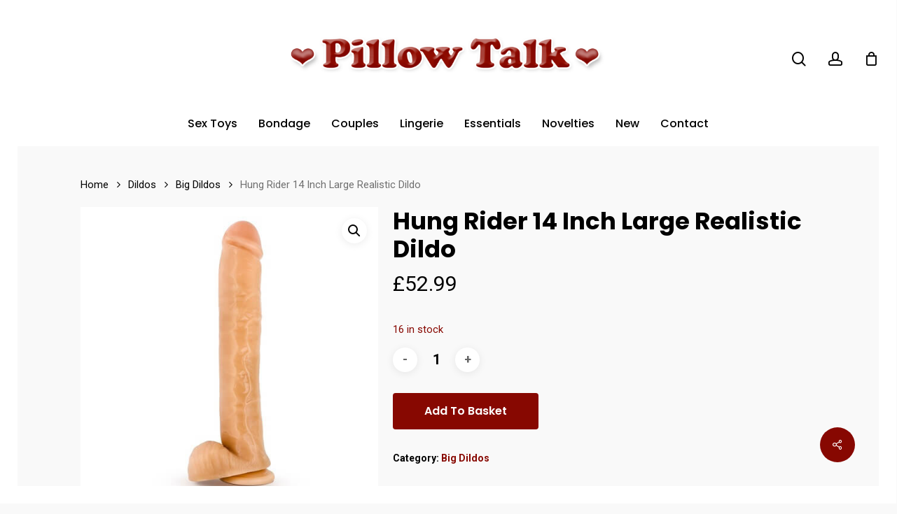

--- FILE ---
content_type: text/html; charset=UTF-8
request_url: https://www.pillowtalksextoys.co.uk/product/hung-rider-14-inch-large-realistic-dildo
body_size: 162551
content:
<!doctype html>
<html lang="en-GB" class="no-js">
<head>
	<meta charset="UTF-8">
	<meta name="viewport" content="width=device-width, initial-scale=1, maximum-scale=1, user-scalable=0" /><meta name='robots' content='index, follow, max-image-preview:large, max-snippet:-1, max-video-preview:-1' />

	<!-- This site is optimized with the Yoast SEO plugin v19.4 - https://yoast.com/wordpress/plugins/seo/ -->
	<title>Hung Rider 14 Inch Large Realistic Dildo - Pillow Talk</title>
	<link rel="canonical" href="https://www.pillowtalksextoys.co.uk/product/hung-rider-14-inch-large-realistic-dildo" />
	<meta property="og:locale" content="en_GB" />
	<meta property="og:type" content="article" />
	<meta property="og:title" content="Hung Rider 14 Inch Large Realistic Dildo - Pillow Talk" />
	<meta property="og:description" content="Extreme realistic dildo Insertable length: 12 inches Equipped with a suction cup. Compatible with any O-ring type of strap-on harness.&nbsp; Made of bodysafe materials.&nbsp;" />
	<meta property="og:url" content="https://www.pillowtalksextoys.co.uk/product/hung-rider-14-inch-large-realistic-dildo" />
	<meta property="og:site_name" content="Pillow Talk" />
	<meta property="article:modified_time" content="2021-12-22T13:53:56+00:00" />
	<meta property="og:image" content="https://www.pillowtalksextoys.co.uk/wp-content/uploads/2020/08/n11472-hung-rider-14inch-large-realistic-dildo-1.jpg" />
	<meta property="og:image:width" content="500" />
	<meta property="og:image:height" content="500" />
	<meta property="og:image:type" content="image/jpeg" />
	<meta name="twitter:card" content="summary" />
	<script type="application/ld+json" class="yoast-schema-graph">{"@context":"https://schema.org","@graph":[{"@type":"WebSite","@id":"https://www.pillowtalksextoys.co.uk/#website","url":"https://www.pillowtalksextoys.co.uk/","name":"Pillow Talk","description":"Sex Toys","potentialAction":[{"@type":"SearchAction","target":{"@type":"EntryPoint","urlTemplate":"https://www.pillowtalksextoys.co.uk/?s={search_term_string}"},"query-input":"required name=search_term_string"}],"inLanguage":"en-GB"},{"@type":"ImageObject","inLanguage":"en-GB","@id":"https://www.pillowtalksextoys.co.uk/product/hung-rider-14-inch-large-realistic-dildo#primaryimage","url":"https://www.pillowtalksextoys.co.uk/wp-content/uploads/2020/08/n11472-hung-rider-14inch-large-realistic-dildo-1.jpg","contentUrl":"https://www.pillowtalksextoys.co.uk/wp-content/uploads/2020/08/n11472-hung-rider-14inch-large-realistic-dildo-1.jpg","width":500,"height":500},{"@type":"WebPage","@id":"https://www.pillowtalksextoys.co.uk/product/hung-rider-14-inch-large-realistic-dildo","url":"https://www.pillowtalksextoys.co.uk/product/hung-rider-14-inch-large-realistic-dildo","name":"Hung Rider 14 Inch Large Realistic Dildo - Pillow Talk","isPartOf":{"@id":"https://www.pillowtalksextoys.co.uk/#website"},"primaryImageOfPage":{"@id":"https://www.pillowtalksextoys.co.uk/product/hung-rider-14-inch-large-realistic-dildo#primaryimage"},"image":{"@id":"https://www.pillowtalksextoys.co.uk/product/hung-rider-14-inch-large-realistic-dildo#primaryimage"},"thumbnailUrl":"https://www.pillowtalksextoys.co.uk/wp-content/uploads/2020/08/n11472-hung-rider-14inch-large-realistic-dildo-1.jpg","datePublished":"2020-08-03T16:30:17+00:00","dateModified":"2021-12-22T13:53:56+00:00","breadcrumb":{"@id":"https://www.pillowtalksextoys.co.uk/product/hung-rider-14-inch-large-realistic-dildo#breadcrumb"},"inLanguage":"en-GB","potentialAction":[{"@type":"ReadAction","target":["https://www.pillowtalksextoys.co.uk/product/hung-rider-14-inch-large-realistic-dildo"]}]},{"@type":"BreadcrumbList","@id":"https://www.pillowtalksextoys.co.uk/product/hung-rider-14-inch-large-realistic-dildo#breadcrumb","itemListElement":[{"@type":"ListItem","position":1,"name":"Home","item":"https://www.pillowtalksextoys.co.uk/"},{"@type":"ListItem","position":2,"name":"Shop","item":"https://www.pillowtalksextoys.co.uk/shop"},{"@type":"ListItem","position":3,"name":"Hung Rider 14 Inch Large Realistic Dildo"}]}]}</script>
	<!-- / Yoast SEO plugin. -->


<link rel='dns-prefetch' href='//fonts.googleapis.com' />
<link rel='dns-prefetch' href='//s.w.org' />
<link rel="alternate" type="application/rss+xml" title="Pillow Talk &raquo; Feed" href="https://www.pillowtalksextoys.co.uk/feed" />
<link rel="alternate" type="application/rss+xml" title="Pillow Talk &raquo; Comments Feed" href="https://www.pillowtalksextoys.co.uk/comments/feed" />
<link rel="alternate" type="application/rss+xml" title="Pillow Talk &raquo; Hung Rider 14 Inch Large Realistic Dildo Comments Feed" href="https://www.pillowtalksextoys.co.uk/product/hung-rider-14-inch-large-realistic-dildo/feed" />
		<script type="text/javascript">
			window._wpemojiSettings = {"baseUrl":"https:\/\/s.w.org\/images\/core\/emoji\/13.1.0\/72x72\/","ext":".png","svgUrl":"https:\/\/s.w.org\/images\/core\/emoji\/13.1.0\/svg\/","svgExt":".svg","source":{"concatemoji":"https:\/\/www.pillowtalksextoys.co.uk\/wp-includes\/js\/wp-emoji-release.min.js?ver=5.8.12"}};
			!function(e,a,t){var n,r,o,i=a.createElement("canvas"),p=i.getContext&&i.getContext("2d");function s(e,t){var a=String.fromCharCode;p.clearRect(0,0,i.width,i.height),p.fillText(a.apply(this,e),0,0);e=i.toDataURL();return p.clearRect(0,0,i.width,i.height),p.fillText(a.apply(this,t),0,0),e===i.toDataURL()}function c(e){var t=a.createElement("script");t.src=e,t.defer=t.type="text/javascript",a.getElementsByTagName("head")[0].appendChild(t)}for(o=Array("flag","emoji"),t.supports={everything:!0,everythingExceptFlag:!0},r=0;r<o.length;r++)t.supports[o[r]]=function(e){if(!p||!p.fillText)return!1;switch(p.textBaseline="top",p.font="600 32px Arial",e){case"flag":return s([127987,65039,8205,9895,65039],[127987,65039,8203,9895,65039])?!1:!s([55356,56826,55356,56819],[55356,56826,8203,55356,56819])&&!s([55356,57332,56128,56423,56128,56418,56128,56421,56128,56430,56128,56423,56128,56447],[55356,57332,8203,56128,56423,8203,56128,56418,8203,56128,56421,8203,56128,56430,8203,56128,56423,8203,56128,56447]);case"emoji":return!s([10084,65039,8205,55357,56613],[10084,65039,8203,55357,56613])}return!1}(o[r]),t.supports.everything=t.supports.everything&&t.supports[o[r]],"flag"!==o[r]&&(t.supports.everythingExceptFlag=t.supports.everythingExceptFlag&&t.supports[o[r]]);t.supports.everythingExceptFlag=t.supports.everythingExceptFlag&&!t.supports.flag,t.DOMReady=!1,t.readyCallback=function(){t.DOMReady=!0},t.supports.everything||(n=function(){t.readyCallback()},a.addEventListener?(a.addEventListener("DOMContentLoaded",n,!1),e.addEventListener("load",n,!1)):(e.attachEvent("onload",n),a.attachEvent("onreadystatechange",function(){"complete"===a.readyState&&t.readyCallback()})),(n=t.source||{}).concatemoji?c(n.concatemoji):n.wpemoji&&n.twemoji&&(c(n.twemoji),c(n.wpemoji)))}(window,document,window._wpemojiSettings);
		</script>
		<style type="text/css">
img.wp-smiley,
img.emoji {
	display: inline !important;
	border: none !important;
	box-shadow: none !important;
	height: 1em !important;
	width: 1em !important;
	margin: 0 .07em !important;
	vertical-align: -0.1em !important;
	background: none !important;
	padding: 0 !important;
}
</style>
	<link rel='stylesheet' id='wp-block-library-css'  href='https://www.pillowtalksextoys.co.uk/wp-includes/css/dist/block-library/style.min.css?ver=5.8.12' type='text/css' media='all' />
<link rel='stylesheet' id='wc-blocks-vendors-style-css'  href='https://www.pillowtalksextoys.co.uk/wp-content/plugins/woocommerce/packages/woocommerce-blocks/build/wc-blocks-vendors-style.css?ver=8.9.4' type='text/css' media='all' />
<link rel='stylesheet' id='wc-blocks-style-css'  href='https://www.pillowtalksextoys.co.uk/wp-content/plugins/woocommerce/packages/woocommerce-blocks/build/wc-blocks-style.css?ver=8.9.4' type='text/css' media='all' />
<link rel='stylesheet' id='yith-wcan-shortcodes-css'  href='https://www.pillowtalksextoys.co.uk/wp-content/plugins/yith-woocommerce-ajax-navigation/assets/css/shortcodes.css?ver=4.15.0' type='text/css' media='all' />
<style id='yith-wcan-shortcodes-inline-css' type='text/css'>
:root{
	--yith-wcan-filters_colors_titles: #434343;
	--yith-wcan-filters_colors_background: #FFFFFF;
	--yith-wcan-filters_colors_accent: #A7144C;
	--yith-wcan-filters_colors_accent_r: 167;
	--yith-wcan-filters_colors_accent_g: 20;
	--yith-wcan-filters_colors_accent_b: 76;
	--yith-wcan-color_swatches_border_radius: 100%;
	--yith-wcan-color_swatches_size: 30px;
	--yith-wcan-labels_style_background: #FFFFFF;
	--yith-wcan-labels_style_background_hover: #A7144C;
	--yith-wcan-labels_style_background_active: #A7144C;
	--yith-wcan-labels_style_text: #434343;
	--yith-wcan-labels_style_text_hover: #FFFFFF;
	--yith-wcan-labels_style_text_active: #FFFFFF;
	--yith-wcan-anchors_style_text: #434343;
	--yith-wcan-anchors_style_text_hover: #A7144C;
	--yith-wcan-anchors_style_text_active: #A7144C;
}
</style>
<link rel='stylesheet' id='contact-form-7-css'  href='https://www.pillowtalksextoys.co.uk/wp-content/plugins/contact-form-7/includes/css/styles.css?ver=5.5.6.1' type='text/css' media='all' />
<link rel='stylesheet' id='salient-social-css'  href='https://www.pillowtalksextoys.co.uk/wp-content/plugins/salient-social/css/style.css?ver=1.2.2' type='text/css' media='all' />
<style id='salient-social-inline-css' type='text/css'>

  .sharing-default-minimal .nectar-love.loved,
  body .nectar-social[data-color-override="override"].fixed > a:before, 
  body .nectar-social[data-color-override="override"].fixed .nectar-social-inner a,
  .sharing-default-minimal .nectar-social[data-color-override="override"] .nectar-social-inner a:hover,
  .nectar-social.vertical[data-color-override="override"] .nectar-social-inner a:hover {
    background-color: #870801;
  }
  .nectar-social.hover .nectar-love.loved,
  .nectar-social.hover > .nectar-love-button a:hover,
  .nectar-social[data-color-override="override"].hover > div a:hover,
  #single-below-header .nectar-social[data-color-override="override"].hover > div a:hover,
  .nectar-social[data-color-override="override"].hover .share-btn:hover,
  .sharing-default-minimal .nectar-social[data-color-override="override"] .nectar-social-inner a {
    border-color: #870801;
  }
  #single-below-header .nectar-social.hover .nectar-love.loved i,
  #single-below-header .nectar-social.hover[data-color-override="override"] a:hover,
  #single-below-header .nectar-social.hover[data-color-override="override"] a:hover i,
  #single-below-header .nectar-social.hover .nectar-love-button a:hover i,
  .nectar-love:hover i,
  .hover .nectar-love:hover .total_loves,
  .nectar-love.loved i,
  .nectar-social.hover .nectar-love.loved .total_loves,
  .nectar-social.hover .share-btn:hover, 
  .nectar-social[data-color-override="override"].hover .nectar-social-inner a:hover,
  .nectar-social[data-color-override="override"].hover > div:hover span,
  .sharing-default-minimal .nectar-social[data-color-override="override"] .nectar-social-inner a:not(:hover) i,
  .sharing-default-minimal .nectar-social[data-color-override="override"] .nectar-social-inner a:not(:hover) {
    color: #870801;
  }
</style>
<link rel='stylesheet' id='photoswipe-css'  href='https://www.pillowtalksextoys.co.uk/wp-content/plugins/woocommerce/assets/css/photoswipe/photoswipe.min.css?ver=7.2.3' type='text/css' media='all' />
<link rel='stylesheet' id='photoswipe-default-skin-css'  href='https://www.pillowtalksextoys.co.uk/wp-content/plugins/woocommerce/assets/css/photoswipe/default-skin/default-skin.min.css?ver=7.2.3' type='text/css' media='all' />
<link rel='stylesheet' id='woocommerce-layout-css'  href='https://www.pillowtalksextoys.co.uk/wp-content/plugins/woocommerce/assets/css/woocommerce-layout.css?ver=7.2.3' type='text/css' media='all' />
<link rel='stylesheet' id='woocommerce-smallscreen-css'  href='https://www.pillowtalksextoys.co.uk/wp-content/plugins/woocommerce/assets/css/woocommerce-smallscreen.css?ver=7.2.3' type='text/css' media='only screen and (max-width: 768px)' />
<link rel='stylesheet' id='woocommerce-general-css'  href='https://www.pillowtalksextoys.co.uk/wp-content/plugins/woocommerce/assets/css/woocommerce.css?ver=7.2.3' type='text/css' media='all' />
<style id='woocommerce-inline-inline-css' type='text/css'>
.woocommerce form .form-row .required { visibility: visible; }
</style>
<link rel='stylesheet' id='font-awesome-css'  href='https://www.pillowtalksextoys.co.uk/wp-content/themes/salient/css/font-awesome-legacy.min.css?ver=4.7.1' type='text/css' media='all' />
<style id='font-awesome-inline-css' type='text/css'>
[data-font="FontAwesome"]:before {font-family: 'FontAwesome' !important;content: attr(data-icon) !important;speak: none !important;font-weight: normal !important;font-variant: normal !important;text-transform: none !important;line-height: 1 !important;font-style: normal !important;-webkit-font-smoothing: antialiased !important;-moz-osx-font-smoothing: grayscale !important;}
</style>
<link rel='stylesheet' id='salient-grid-system-css'  href='https://www.pillowtalksextoys.co.uk/wp-content/themes/salient/css/build/grid-system.css?ver=14.0.2' type='text/css' media='all' />
<link rel='stylesheet' id='main-styles-css'  href='https://www.pillowtalksextoys.co.uk/wp-content/themes/salient/css/build/style.css?ver=14.0.2' type='text/css' media='all' />
<link rel='stylesheet' id='nectar-header-layout-centered-bottom-bar-css'  href='https://www.pillowtalksextoys.co.uk/wp-content/themes/salient/css/build/header/header-layout-centered-bottom-bar.css?ver=14.0.2' type='text/css' media='all' />
<link rel='stylesheet' id='nectar-element-recent-posts-css'  href='https://www.pillowtalksextoys.co.uk/wp-content/themes/salient/css/build/elements/element-recent-posts.css?ver=14.0.2' type='text/css' media='all' />
<link rel='stylesheet' id='nectar_default_font_open_sans-css'  href='https://fonts.googleapis.com/css?family=Open+Sans%3A300%2C400%2C600%2C700&#038;subset=latin%2Clatin-ext' type='text/css' media='all' />
<link rel='stylesheet' id='responsive-css'  href='https://www.pillowtalksextoys.co.uk/wp-content/themes/salient/css/build/responsive.css?ver=14.0.2' type='text/css' media='all' />
<link rel='stylesheet' id='nectar-product-style-minimal-css'  href='https://www.pillowtalksextoys.co.uk/wp-content/themes/salient/css/build/third-party/woocommerce/product-style-minimal.css?ver=14.0.2' type='text/css' media='all' />
<link rel='stylesheet' id='woocommerce-css'  href='https://www.pillowtalksextoys.co.uk/wp-content/themes/salient/css/build/woocommerce.css?ver=14.0.2' type='text/css' media='all' />
<link rel='stylesheet' id='nectar-woocommerce-single-css'  href='https://www.pillowtalksextoys.co.uk/wp-content/themes/salient/css/build/third-party/woocommerce/product-single.css?ver=14.0.2' type='text/css' media='all' />
<link rel='stylesheet' id='select2-css'  href='https://www.pillowtalksextoys.co.uk/wp-content/plugins/woocommerce/assets/css/select2.css?ver=7.2.3' type='text/css' media='all' />
<link rel='stylesheet' id='skin-material-css'  href='https://www.pillowtalksextoys.co.uk/wp-content/themes/salient/css/build/skin-material.css?ver=14.0.2' type='text/css' media='all' />
<link rel='stylesheet' id='salient-wp-menu-dynamic-css'  href='https://www.pillowtalksextoys.co.uk/wp-content/uploads/salient/menu-dynamic.css?ver=37832' type='text/css' media='all' />
<link rel='stylesheet' id='nectar-widget-posts-css'  href='https://www.pillowtalksextoys.co.uk/wp-content/themes/salient/css/build/elements/widget-nectar-posts.css?ver=14.0.2' type='text/css' media='all' />
<link rel='stylesheet' id='stripe_styles-css'  href='https://www.pillowtalksextoys.co.uk/wp-content/plugins/woocommerce-gateway-stripe/assets/css/stripe-styles.css?ver=7.0.5' type='text/css' media='all' />
<link rel='stylesheet' id='dynamic-css-css'  href='https://www.pillowtalksextoys.co.uk/wp-content/themes/salient/css/salient-dynamic-styles.css?ver=75854' type='text/css' media='all' />
<style id='dynamic-css-inline-css' type='text/css'>
@media only screen and (min-width:1000px){.page-submenu > .full-width-section,.page-submenu .full-width-content,.full-width-content.blog-fullwidth-wrap,.wpb_row.full-width-content,body .full-width-section .row-bg-wrap,body .full-width-section > .nectar-shape-divider-wrap,body .full-width-section > .video-color-overlay,body[data-aie="zoom-out"] .first-section .row-bg-wrap,body[data-aie="long-zoom-out"] .first-section .row-bg-wrap,body[data-aie="zoom-out"] .top-level.full-width-section .row-bg-wrap,body[data-aie="long-zoom-out"] .top-level.full-width-section .row-bg-wrap,body .full-width-section.parallax_section .row-bg-wrap{margin-left:calc(-50vw + 50px);margin-left:calc(-50vw + var(--scroll-bar-w)/2 + 50px);left:calc(50% - 25px);width:calc(100vw - 50px);width:calc(100vw - var(--scroll-bar-w) - 50px);}body{padding-bottom:25px;}.container-wrap{padding-right:25px;padding-left:25px;padding-bottom:25px;}#footer-outer[data-full-width="1"]{padding-right:25px;padding-left:25px;}body[data-footer-reveal="1"] #footer-outer{bottom:25px;}#slide-out-widget-area.fullscreen .bottom-text[data-has-desktop-social="false"],#slide-out-widget-area.fullscreen-alt .bottom-text[data-has-desktop-social="false"]{bottom:53px;}#header-outer{box-shadow:none;-webkit-box-shadow:none;}.slide-out-hover-icon-effect.small,.slide-out-hover-icon-effect:not(.small){margin-top:25px;margin-right:25px;}#slide-out-widget-area-bg.fullscreen-alt{padding:25px;}#slide-out-widget-area.slide-out-from-right-hover{margin-right:25px;}.orbit-wrapper div.slider-nav span.left,.swiper-container .slider-prev{margin-left:25px;}.orbit-wrapper div.slider-nav span.right,.swiper-container .slider-next{margin-right:25px;}.admin-bar #slide-out-widget-area-bg.fullscreen-alt{padding-top:57px;}#header-outer,[data-hhun="1"] #header-outer.detached:not(.scrolling),#slide-out-widget-area.fullscreen .bottom-text{margin-top:25px;padding-right:25px;padding-left:25px;}#nectar_fullscreen_rows{margin-top:25px;}#slide-out-widget-area.fullscreen .off-canvas-social-links{padding-right:25px;}#slide-out-widget-area.fullscreen .off-canvas-social-links,#slide-out-widget-area.fullscreen .bottom-text{padding-bottom:25px;}body[data-button-style] .section-down-arrow,.scroll-down-wrap.no-border .section-down-arrow,[data-full-width="true"][data-fullscreen="true"] .swiper-wrapper .slider-down-arrow{bottom:calc(16px + 25px);}.ascend #search-outer #search #close,#page-header-bg .pagination-navigation{margin-right:25px;}#to-top{right:42px;margin-bottom:25px;}body[data-header-color="light"] #header-outer:not(.transparent) .sf-menu > li > ul{border-top:none;}.nectar-social.fixed{margin-bottom:25px;margin-right:25px;}.page-submenu.stuck{padding-left:25px;padding-right:25px;}#fp-nav{padding-right:25px;}.body-border-left{background-color:#ffffff;width:25px;}.body-border-right{background-color:#ffffff;width:25px;}.body-border-bottom{background-color:#ffffff;height:25px;}.body-border-top{background-color:#ffffff;height:25px;}}#header-outer:not([data-using-secondary="1"]):not(.transparent),body.ascend #search-outer,body[data-slide-out-widget-area-style="fullscreen-alt"] #header-outer:not([data-using-secondary="1"]),#nectar_fullscreen_rows,body #slide-out-widget-area-bg{margin-top:0!important;}.body-border-top{z-index:9997;}body:not(.material) #slide-out-widget-area.slide-out-from-right{z-index:9997;}body #header-outer,body[data-slide-out-widget-area-style="slide-out-from-right-hover"] #header-outer{z-index:9998;}@media only screen and (min-width:1000px){body[data-user-set-ocm="off"].material #header-outer[data-full-width="true"],body[data-user-set-ocm="off"].ascend #header-outer{z-index:10010;}}@media only screen and (min-width:1000px){body #slide-out-widget-area.slide-out-from-right-hover{z-index:9996;}#header-outer[data-full-width="true"]:not([data-transparent-header="true"]) header > .container,#header-outer[data-full-width="true"][data-transparent-header="true"].pseudo-data-transparent header > .container{padding-left:0;padding-right:0;}}@media only screen and (max-width:1080px) and (min-width:1000px){.ascend[data-slide-out-widget-area="true"] #header-outer[data-full-width="true"]:not([data-transparent-header="true"]) header > .container{padding-left:0;padding-right:0;}}body[data-header-search="false"][data-slide-out-widget-area="false"].ascend #header-outer[data-full-width="true"][data-cart="true"]:not([data-transparent-header="true"]) header > .container{padding-right:28px;}body[data-slide-out-widget-area-style="slide-out-from-right"] #header-outer[data-header-resize="0"]{-webkit-transition:-webkit-transform 0.7s cubic-bezier(0.645,0.045,0.355,1),background-color 0.3s cubic-bezier(0.215,0.61,0.355,1),box-shadow 0.40s ease,margin 0.3s cubic-bezier(0.215,0.61,0.355,1)!important;transition:transform 0.7s cubic-bezier(0.645,0.045,0.355,1),background-color 0.3s cubic-bezier(0.215,0.61,0.355,1),box-shadow 0.40s ease,margin 0.3s cubic-bezier(0.215,0.61,0.355,1)!important;}@media only screen and (min-width:1000px){body div.portfolio-items[data-gutter*="px"][data-col-num="elastic"]{padding:0!important;}}body #header-outer[data-transparent-header="true"].transparent{transition:none;-webkit-transition:none;}body[data-slide-out-widget-area-style="fullscreen-alt"] #header-outer{transition:background-color 0.3s cubic-bezier(0.215,0.61,0.355,1);-webkit-transition:background-color 0.3s cubic-bezier(0.215,0.61,0.355,1);}@media only screen and (min-width:1000px){body.ascend[data-slide-out-widget-area="false"] #header-outer[data-header-resize="0"][data-cart="true"]:not(.transparent){z-index:100000;}}@media only screen and (min-width:1000px){body #ajax-content-wrap.no-scroll{min-height:calc(100vh - 212px);height:calc(100vh - 212px)!important;}}@media only screen and (min-width:1000px){#page-header-wrap.fullscreen-header,#page-header-wrap.fullscreen-header #page-header-bg,html:not(.nectar-box-roll-loaded) .nectar-box-roll > #page-header-bg.fullscreen-header,.nectar_fullscreen_zoom_recent_projects,#nectar_fullscreen_rows:not(.afterLoaded) > div{height:calc(100vh - 211px);}.wpb_row.vc_row-o-full-height.top-level,.wpb_row.vc_row-o-full-height.top-level > .col.span_12{min-height:calc(100vh - 211px);}html:not(.nectar-box-roll-loaded) .nectar-box-roll > #page-header-bg.fullscreen-header{top:212px;}.nectar-slider-wrap[data-fullscreen="true"]:not(.loaded),.nectar-slider-wrap[data-fullscreen="true"]:not(.loaded) .swiper-container{height:calc(100vh - 210px)!important;}.admin-bar .nectar-slider-wrap[data-fullscreen="true"]:not(.loaded),.admin-bar .nectar-slider-wrap[data-fullscreen="true"]:not(.loaded) .swiper-container{height:calc(100vh - 210px - 32px)!important;}}@media only screen and (max-width:999px){.using-mobile-browser #nectar_fullscreen_rows:not(.afterLoaded):not([data-mobile-disable="on"]) > div{height:calc(100vh - 131px);}.using-mobile-browser .wpb_row.vc_row-o-full-height.top-level,.using-mobile-browser .wpb_row.vc_row-o-full-height.top-level > .col.span_12,[data-permanent-transparent="1"].using-mobile-browser .wpb_row.vc_row-o-full-height.top-level,[data-permanent-transparent="1"].using-mobile-browser .wpb_row.vc_row-o-full-height.top-level > .col.span_12{min-height:calc(100vh - 131px);}html:not(.nectar-box-roll-loaded) .nectar-box-roll > #page-header-bg.fullscreen-header,.nectar_fullscreen_zoom_recent_projects,.nectar-slider-wrap[data-fullscreen="true"]:not(.loaded),.nectar-slider-wrap[data-fullscreen="true"]:not(.loaded) .swiper-container,#nectar_fullscreen_rows:not(.afterLoaded):not([data-mobile-disable="on"]) > div{height:calc(100vh - 78px);}.wpb_row.vc_row-o-full-height.top-level,.wpb_row.vc_row-o-full-height.top-level > .col.span_12{min-height:calc(100vh - 78px);}body[data-transparent-header="false"] #ajax-content-wrap.no-scroll{min-height:calc(100vh - 78px);height:calc(100vh - 78px);}}.woocommerce.single-product #single-meta{position:relative!important;top:0!important;margin:0;left:8px;height:auto;}.woocommerce.single-product #single-meta:after{display:block;content:" ";clear:both;height:1px;}.woocommerce ul.products li.product.material,.woocommerce-page ul.products li.product.material{background-color:#ffffff;}.woocommerce ul.products li.product.minimal .product-wrap,.woocommerce ul.products li.product.minimal .background-color-expand,.woocommerce-page ul.products li.product.minimal .product-wrap,.woocommerce-page ul.products li.product.minimal .background-color-expand{background-color:#ffffff;}.screen-reader-text,.nectar-skip-to-content:not(:focus){border:0;clip:rect(1px,1px,1px,1px);clip-path:inset(50%);height:1px;margin:-1px;overflow:hidden;padding:0;position:absolute!important;width:1px;word-wrap:normal!important;}
</style>
<link rel='stylesheet' id='redux-google-fonts-salient_redux-css'  href='https://fonts.googleapis.com/css?family=Poppins%3A500%2C600%2C700%2C400%7CRoboto%3A500%2C400%2C700%7CYellowtail%3A400%7CMerriweather%3A400italic%7CMontserrat%3A500&#038;subset=latin%2Clatin-ext&#038;ver=1640369656' type='text/css' media='all' />
<script type="text/template" id="tmpl-variation-template">
	<div class="woocommerce-variation-description">{{{ data.variation.variation_description }}}</div>
	<div class="woocommerce-variation-price">{{{ data.variation.price_html }}}</div>
	<div class="woocommerce-variation-availability">{{{ data.variation.availability_html }}}</div>
</script>
<script type="text/template" id="tmpl-unavailable-variation-template">
	<p>Sorry, this product is unavailable. Please choose a different combination.</p>
</script>
<script type='text/javascript' src='https://www.pillowtalksextoys.co.uk/wp-includes/js/jquery/jquery.min.js?ver=3.6.0' id='jquery-core-js'></script>
<script type='text/javascript' src='https://www.pillowtalksextoys.co.uk/wp-includes/js/jquery/jquery-migrate.min.js?ver=3.3.2' id='jquery-migrate-js'></script>
<script type='text/javascript' src='https://www.pillowtalksextoys.co.uk/wp-content/plugins/woocommerce/assets/js/jquery-blockui/jquery.blockUI.min.js?ver=2.7.0-wc.7.2.3' id='jquery-blockui-js'></script>
<script type='text/javascript' id='wc-add-to-cart-js-extra'>
/* <![CDATA[ */
var wc_add_to_cart_params = {"ajax_url":"\/wp-admin\/admin-ajax.php","wc_ajax_url":"\/?wc-ajax=%%endpoint%%","i18n_view_cart":"View basket","cart_url":"https:\/\/www.pillowtalksextoys.co.uk\/basket","is_cart":"","cart_redirect_after_add":"no"};
/* ]]> */
</script>
<script type='text/javascript' src='https://www.pillowtalksextoys.co.uk/wp-content/plugins/woocommerce/assets/js/frontend/add-to-cart.min.js?ver=7.2.3' id='wc-add-to-cart-js'></script>
<script type='text/javascript' src='https://www.pillowtalksextoys.co.uk/wp-content/plugins/js_composer_salient/assets/js/vendors/woocommerce-add-to-cart.js?ver=6.7' id='vc_woocommerce-add-to-cart-js-js'></script>
<script type='text/javascript' id='woocommerce-tokenization-form-js-extra'>
/* <![CDATA[ */
var wc_tokenization_form_params = {"is_registration_required":"","is_logged_in":""};
/* ]]> */
</script>
<script type='text/javascript' src='https://www.pillowtalksextoys.co.uk/wp-content/plugins/woocommerce/assets/js/frontend/tokenization-form.min.js?ver=7.2.3' id='woocommerce-tokenization-form-js'></script>
<link rel="https://api.w.org/" href="https://www.pillowtalksextoys.co.uk/wp-json/" /><link rel="alternate" type="application/json" href="https://www.pillowtalksextoys.co.uk/wp-json/wp/v2/product/17782" /><link rel="EditURI" type="application/rsd+xml" title="RSD" href="https://www.pillowtalksextoys.co.uk/xmlrpc.php?rsd" />
<link rel="wlwmanifest" type="application/wlwmanifest+xml" href="https://www.pillowtalksextoys.co.uk/wp-includes/wlwmanifest.xml" /> 
<meta name="generator" content="WordPress 5.8.12" />
<meta name="generator" content="WooCommerce 7.2.3" />
<link rel='shortlink' href='https://www.pillowtalksextoys.co.uk/?p=17782' />
<link rel="alternate" type="application/json+oembed" href="https://www.pillowtalksextoys.co.uk/wp-json/oembed/1.0/embed?url=https%3A%2F%2Fwww.pillowtalksextoys.co.uk%2Fproduct%2Fhung-rider-14-inch-large-realistic-dildo" />
<link rel="alternate" type="text/xml+oembed" href="https://www.pillowtalksextoys.co.uk/wp-json/oembed/1.0/embed?url=https%3A%2F%2Fwww.pillowtalksextoys.co.uk%2Fproduct%2Fhung-rider-14-inch-large-realistic-dildo&#038;format=xml" />
<!-- HFCM by 99 Robots - Snippet # 1: Halogen Stats -->
<!-- Matomo -->
<script type="text/javascript">
  var _paq = window._paq || [];
  /* tracker methods like "setCustomDimension" should be called before "trackPageView" */
  _paq.push(['trackPageView']);
  _paq.push(['enableLinkTracking']);
  (function() {
    var u="https://stats.halogendigital.co.uk/";
    _paq.push(['setTrackerUrl', u+'matomo.php']);
    _paq.push(['setSiteId', '27']);
    var d=document, g=d.createElement('script'), s=d.getElementsByTagName('script')[0];
    g.type='text/javascript'; g.async=true; g.defer=true; g.src=u+'matomo.js'; s.parentNode.insertBefore(g,s);
  })();
</script>
<noscript><p><img src="https://stats.halogendigital.co.uk/matomo.php?idsite=27&rec=1" style="border:0;" alt="" /></p></noscript>
<!-- End Matomo Code -->
<!-- /end HFCM by 99 Robots -->
<script type="text/javascript"> var root = document.getElementsByTagName( "html" )[0]; root.setAttribute( "class", "js" ); </script>	<noscript><style>.woocommerce-product-gallery{ opacity: 1 !important; }</style></noscript>
	<style type="text/css">.recentcomments a{display:inline !important;padding:0 !important;margin:0 !important;}</style><meta name="generator" content="Powered by WPBakery Page Builder - drag and drop page builder for WordPress."/>
<link rel="icon" href="https://www.pillowtalksextoys.co.uk/wp-content/uploads/2021/12/cropped-Pillow-Talk-Heart-Favicon2-32x32.png" sizes="32x32" />
<link rel="icon" href="https://www.pillowtalksextoys.co.uk/wp-content/uploads/2021/12/cropped-Pillow-Talk-Heart-Favicon2-192x192.png" sizes="192x192" />
<link rel="apple-touch-icon" href="https://www.pillowtalksextoys.co.uk/wp-content/uploads/2021/12/cropped-Pillow-Talk-Heart-Favicon2-180x180.png" />
<meta name="msapplication-TileImage" content="https://www.pillowtalksextoys.co.uk/wp-content/uploads/2021/12/cropped-Pillow-Talk-Heart-Favicon2-270x270.png" />
<noscript><style> .wpb_animate_when_almost_visible { opacity: 1; }</style></noscript></head><body class="product-template-default single single-product postid-17782 theme-salient woocommerce woocommerce-page woocommerce-no-js yith-wcan-free material wpb-js-composer js-comp-ver-6.7 vc_responsive" data-footer-reveal="false" data-footer-reveal-shadow="none" data-header-format="centered-menu-bottom-bar" data-body-border="1" data-boxed-style="" data-header-breakpoint="1000" data-dropdown-style="minimal" data-cae="easeOutQuart" data-cad="700" data-megamenu-width="full-width" data-aie="none" data-ls="fancybox" data-apte="standard" data-hhun="0" data-fancy-form-rcs="1" data-form-style="default" data-form-submit="regular" data-is="minimal" data-button-style="slightly_rounded_shadow" data-user-account-button="true" data-flex-cols="true" data-col-gap="default" data-header-inherit-rc="false" data-header-search="true" data-animated-anchors="true" data-ajax-transitions="false" data-full-width-header="true" data-slide-out-widget-area="true" data-slide-out-widget-area-style="slide-out-from-right" data-user-set-ocm="off" data-loading-animation="none" data-bg-header="false" data-responsive="1" data-ext-responsive="true" data-ext-padding="90" data-header-resize="0" data-header-color="custom" data-transparent-header="false" data-cart="true" data-remove-m-parallax="" data-remove-m-video-bgs="" data-m-animate="0" data-force-header-trans-color="light" data-smooth-scrolling="0" data-permanent-transparent="false" >
	
	<script type="text/javascript">
	 (function(window, document) {

		 if(navigator.userAgent.match(/(Android|iPod|iPhone|iPad|BlackBerry|IEMobile|Opera Mini)/)) {
			 document.body.className += " using-mobile-browser mobile ";
		 }

		 if( !("ontouchstart" in window) ) {

			 var body = document.querySelector("body");
			 var winW = window.innerWidth;
			 var bodyW = body.clientWidth;

			 if (winW > bodyW + 4) {
				 body.setAttribute("style", "--scroll-bar-w: " + (winW - bodyW - 4) + "px");
			 } else {
				 body.setAttribute("style", "--scroll-bar-w: 0px");
			 }
		 }

	 })(window, document);
   </script><a href="#ajax-content-wrap" class="nectar-skip-to-content">Skip to main content</a><div class="ocm-effect-wrap"><div class="ocm-effect-wrap-inner">	
	<div id="header-space"  data-header-mobile-fixed='1'></div> 
	
		<div id="header-outer" data-has-menu="true" data-has-buttons="yes" data-header-button_style="default" data-using-pr-menu="false" data-mobile-fixed="1" data-ptnm="false" data-lhe="animated_underline" data-user-set-bg="#ffffff" data-format="centered-menu-bottom-bar" data-menu-bottom-bar-align="center" data-permanent-transparent="false" data-megamenu-rt="1" data-remove-fixed="0" data-header-resize="0" data-cart="true" data-transparency-option="0" data-box-shadow="none" data-shrink-num="6" data-using-secondary="0" data-using-logo="1" data-logo-height="120" data-m-logo-height="55" data-padding="24" data-full-width="true" data-condense="true" >
		
<div id="search-outer" class="nectar">
	<div id="search">
		<div class="container">
			 <div id="search-box">
				 <div class="inner-wrap">
					 <div class="col span_12">
						  <form role="search" action="https://www.pillowtalksextoys.co.uk/" method="GET">
														 <input type="text" name="s" id="s" value="" aria-label="Search" placeholder="Search" />
							 
						<span>Hit enter to search or ESC to close</span>
												</form>
					</div><!--/span_12-->
				</div><!--/inner-wrap-->
			 </div><!--/search-box-->
			 <div id="close"><a href="#"><span class="screen-reader-text">Close Search</span>
				<span class="close-wrap"> <span class="close-line close-line1"></span> <span class="close-line close-line2"></span> </span>				 </a></div>
		 </div><!--/container-->
	</div><!--/search-->
</div><!--/search-outer-->

<header id="top">
	<div class="container">
		<div class="row">
			<div class="col span_3">
								<a id="logo" href="https://www.pillowtalksextoys.co.uk" data-supplied-ml-starting-dark="false" data-supplied-ml-starting="false" data-supplied-ml="false" >
					<img class="stnd skip-lazy default-logo" width="1280" height="340" alt="Pillow Talk" src="https://www.pillowtalksextoys.co.uk/wp-content/uploads/2017/09/Pillow-Talk-Logo-2.png" srcset="https://www.pillowtalksextoys.co.uk/wp-content/uploads/2017/09/Pillow-Talk-Logo-2.png 1x, https://www.pillowtalksextoys.co.uk/wp-content/uploads/2017/09/Pillow-Talk-Logo-2.png 2x" />				</a>
									<nav class="left-side" data-using-pull-menu="false">
											</nav>
					<nav class="right-side">
												<ul class="buttons" data-user-set-ocm="off"><li id="search-btn"><div><a href="#searchbox"><span class="icon-salient-search" aria-hidden="true"></span><span class="screen-reader-text">search</span></a></div> </li><li id="nectar-user-account"><div><a href="http://themenectar.com/demo/salient-ecommerce-creative/my-account/"><span class="icon-salient-m-user" aria-hidden="true"></span><span class="screen-reader-text">account</span></a></div> </li><li class="nectar-woo-cart">
			<div class="cart-outer" data-user-set-ocm="off" data-cart-style="dropdown">
				<div class="cart-menu-wrap">
					<div class="cart-menu">
						<a class="cart-contents" href="https://www.pillowtalksextoys.co.uk/basket"><div class="cart-icon-wrap"><i class="icon-salient-cart" aria-hidden="true"></i> <div class="cart-wrap"><span>0 </span></div> </div></a>
					</div>
				</div>

									<div class="cart-notification">
						<span class="item-name"></span> was successfully added to your cart.					</div>
				
				<div class="widget woocommerce widget_shopping_cart"><h2 class="widgettitle">Basket</h2><div class="widget_shopping_cart_content"></div></div>
			</div>

			</li></ul>
																			<div class="slide-out-widget-area-toggle mobile-icon slide-out-from-right" data-custom-color="false" data-icon-animation="simple-transform">
								<div> <a href="#sidewidgetarea" aria-label="Navigation Menu" aria-expanded="false" class="closed">
									<span class="screen-reader-text">Menu</span><span aria-hidden="true"> <i class="lines-button x2"> <i class="lines"></i> </i> </span> </a> </div>
							</div>
											</nav>
							</div><!--/span_3-->

			<div class="col span_9 col_last">
									<div class="nectar-mobile-only mobile-header"><div class="inner"></div></div>
									<a class="mobile-search" href="#searchbox"><span class="nectar-icon icon-salient-search" aria-hidden="true"></span><span class="screen-reader-text">search</span></a>
										<a class="mobile-user-account" href="http://themenectar.com/demo/salient-ecommerce-creative/my-account/"><span class="normal icon-salient-m-user" aria-hidden="true"></span><span class="screen-reader-text">account</span></a>
					
						<a id="mobile-cart-link" data-cart-style="dropdown" href="https://www.pillowtalksextoys.co.uk/basket"><i class="icon-salient-cart"></i><div class="cart-wrap"><span>0 </span></div></a>
															<div class="slide-out-widget-area-toggle mobile-icon slide-out-from-right" data-custom-color="false" data-icon-animation="simple-transform">
						<div> <a href="#sidewidgetarea" aria-label="Navigation Menu" aria-expanded="false" class="closed">
							<span class="screen-reader-text">Menu</span><span aria-hidden="true"> <i class="lines-button x2"> <i class="lines"></i> </i> </span>
						</a></div>
					</div>
				
									<nav>
													<ul class="sf-menu">
								<li id="menu-item-16745" class="megamenu columns-6 menu-item menu-item-type-custom menu-item-object-custom menu-item-has-children nectar-regular-menu-item menu-item-16745"><a href="https://www.pillowtalksextoys.co.uk/shop"><span class="menu-title-text">Sex Toys</span></a>
<ul class="sub-menu">
	<li id="menu-item-8532" class="menu-item menu-item-type-taxonomy menu-item-object-product_cat current-product-ancestor menu-item-has-children nectar-regular-menu-item menu-item-8532"><a href="https://www.pillowtalksextoys.co.uk/products/dildos"><span class="menu-title-text">Dildos</span><span class="sf-sub-indicator"><i class="fa fa-angle-right icon-in-menu" aria-hidden="true"></i></span></a>
	<ul class="sub-menu">
		<li id="menu-item-8633" class="menu-item menu-item-type-taxonomy menu-item-object-product_cat nectar-regular-menu-item menu-item-8633"><a href="https://www.pillowtalksextoys.co.uk/products/dildos/glass-dildos"><span class="menu-title-text">Glass Dildos</span></a></li>
		<li id="menu-item-8639" class="menu-item menu-item-type-taxonomy menu-item-object-product_cat nectar-regular-menu-item menu-item-8639"><a href="https://www.pillowtalksextoys.co.uk/products/dildos/dildos-dongs"><span class="menu-title-text">Dildos &amp; Dongs</span></a></li>
		<li id="menu-item-8634" class="menu-item menu-item-type-taxonomy menu-item-object-product_cat nectar-regular-menu-item menu-item-8634"><a href="https://www.pillowtalksextoys.co.uk/products/dildos/jelly-dildos"><span class="menu-title-text">Jelly Dildos</span></a></li>
		<li id="menu-item-8635" class="menu-item menu-item-type-taxonomy menu-item-object-product_cat nectar-regular-menu-item menu-item-8635"><a href="https://www.pillowtalksextoys.co.uk/products/dildos/realistic-dildos"><span class="menu-title-text">Realistic Dildos</span></a></li>
		<li id="menu-item-8640" class="menu-item menu-item-type-taxonomy menu-item-object-product_cat nectar-regular-menu-item menu-item-8640"><a href="https://www.pillowtalksextoys.co.uk/products/dildos/double-enders"><span class="menu-title-text">Double Enders</span></a></li>
		<li id="menu-item-8636" class="menu-item menu-item-type-taxonomy menu-item-object-product_cat nectar-regular-menu-item menu-item-8636"><a href="https://www.pillowtalksextoys.co.uk/products/dildos/strap-ons"><span class="menu-title-text">Strap Ons</span></a></li>
		<li id="menu-item-8637" class="menu-item menu-item-type-taxonomy menu-item-object-product_cat nectar-regular-menu-item menu-item-8637"><a href="https://www.pillowtalksextoys.co.uk/products/dildos/suction-cup-dildos"><span class="menu-title-text">Suction Cup Dildos</span></a></li>
		<li id="menu-item-8638" class="menu-item menu-item-type-taxonomy menu-item-object-product_cat current-product-ancestor current-menu-parent current-product-parent nectar-regular-menu-item menu-item-8638"><a href="https://www.pillowtalksextoys.co.uk/products/dildos/big-dildos"><span class="menu-title-text">Big Dildos</span></a></li>
	</ul>
</li>
	<li id="menu-item-8549" class="menu-item menu-item-type-taxonomy menu-item-object-product_cat menu-item-has-children nectar-regular-menu-item menu-item-8549"><a href="https://www.pillowtalksextoys.co.uk/products/vibrators"><span class="menu-title-text">Vibrators</span><span class="sf-sub-indicator"><i class="fa fa-angle-right icon-in-menu" aria-hidden="true"></i></span></a>
	<ul class="sub-menu">
		<li id="menu-item-8656" class="menu-item menu-item-type-taxonomy menu-item-object-product_cat nectar-regular-menu-item menu-item-8656"><a href="https://www.pillowtalksextoys.co.uk/products/vibrators/classic-vibrators"><span class="menu-title-text">Classic Vibrators</span></a></li>
		<li id="menu-item-8661" class="menu-item menu-item-type-taxonomy menu-item-object-product_cat nectar-regular-menu-item menu-item-8661"><a href="https://www.pillowtalksextoys.co.uk/products/vibrators/rabbit-vibrators"><span class="menu-title-text">Rabbit Vibrators</span></a></li>
		<li id="menu-item-8657" class="menu-item menu-item-type-taxonomy menu-item-object-product_cat nectar-regular-menu-item menu-item-8657"><a href="https://www.pillowtalksextoys.co.uk/products/vibrators/clitoral-vibrators"><span class="menu-title-text">Clitoral Vibrators</span></a></li>
		<li id="menu-item-8659" class="menu-item menu-item-type-taxonomy menu-item-object-product_cat nectar-regular-menu-item menu-item-8659"><a href="https://www.pillowtalksextoys.co.uk/products/vibrators/g-spot"><span class="menu-title-text">G Spot</span></a></li>
		<li id="menu-item-8662" class="menu-item menu-item-type-taxonomy menu-item-object-product_cat nectar-regular-menu-item menu-item-8662"><a href="https://www.pillowtalksextoys.co.uk/products/vibrators/realistic"><span class="menu-title-text">Realistic</span></a></li>
		<li id="menu-item-8660" class="menu-item menu-item-type-taxonomy menu-item-object-product_cat nectar-regular-menu-item menu-item-8660"><a href="https://www.pillowtalksextoys.co.uk/products/vibrators/jelly-vibrators"><span class="menu-title-text">Jelly Vibrators</span></a></li>
		<li id="menu-item-8664" class="menu-item menu-item-type-taxonomy menu-item-object-product_cat nectar-regular-menu-item menu-item-8664"><a href="https://www.pillowtalksextoys.co.uk/products/vibrators/strap-on-vibes"><span class="menu-title-text">Strap On Vibes</span></a></li>
		<li id="menu-item-8655" class="menu-item menu-item-type-taxonomy menu-item-object-product_cat nectar-regular-menu-item menu-item-8655"><a href="https://www.pillowtalksextoys.co.uk/products/vibrators/bullets-and-eggs"><span class="menu-title-text">Bullets and Eggs</span></a></li>
		<li id="menu-item-8663" class="menu-item menu-item-type-taxonomy menu-item-object-product_cat nectar-regular-menu-item menu-item-8663"><a href="https://www.pillowtalksextoys.co.uk/products/vibrators/remote-vibrators"><span class="menu-title-text">Remote Vibrators</span></a></li>
		<li id="menu-item-8658" class="menu-item menu-item-type-taxonomy menu-item-object-product_cat nectar-regular-menu-item menu-item-8658"><a href="https://www.pillowtalksextoys.co.uk/products/vibrators/fun-vibrators"><span class="menu-title-text">Fun Vibrators</span></a></li>
		<li id="menu-item-8684" class="menu-item menu-item-type-taxonomy menu-item-object-product_cat nectar-regular-menu-item menu-item-8684"><a href="https://www.pillowtalksextoys.co.uk/products/vibrators/vibrator-kits"><span class="menu-title-text">Vibrator Kits</span></a></li>
		<li id="menu-item-8683" class="menu-item menu-item-type-taxonomy menu-item-object-product_cat nectar-regular-menu-item menu-item-8683"><a href="https://www.pillowtalksextoys.co.uk/products/vibrators/vibe-virgins"><span class="menu-title-text">Vibe Virgins</span></a></li>
		<li id="menu-item-14999" class="menu-item menu-item-type-taxonomy menu-item-object-product_cat nectar-regular-menu-item menu-item-14999"><a href="https://www.pillowtalksextoys.co.uk/products/vibrators/wand-massagers"><span class="menu-title-text">Wand Massagers</span></a></li>
		<li id="menu-item-8685" class="menu-item menu-item-type-taxonomy menu-item-object-product_cat nectar-regular-menu-item menu-item-8685"><a href="https://www.pillowtalksextoys.co.uk/products/vibrators/waterproof-vibrators"><span class="menu-title-text">Waterproof Vibrators</span></a></li>
	</ul>
</li>
	<li id="menu-item-8546" class="menu-item menu-item-type-taxonomy menu-item-object-product_cat menu-item-has-children nectar-regular-menu-item menu-item-8546"><a href="https://www.pillowtalksextoys.co.uk/products/sex-toys-for-her"><span class="menu-title-text">For Her</span><span class="sf-sub-indicator"><i class="fa fa-angle-right icon-in-menu" aria-hidden="true"></i></span></a>
	<ul class="sub-menu">
		<li id="menu-item-8653" class="menu-item menu-item-type-taxonomy menu-item-object-product_cat nectar-regular-menu-item menu-item-8653"><a href="https://www.pillowtalksextoys.co.uk/products/sex-toys-for-her/clit-teasers"><span class="menu-title-text">Clit Teasers</span></a></li>
		<li id="menu-item-8723" class="menu-item menu-item-type-taxonomy menu-item-object-product_cat nectar-regular-menu-item menu-item-8723"><a href="https://www.pillowtalksextoys.co.uk/products/vibrators/clitoral-vibrators"><span class="menu-title-text">Clitoral Vibes</span></a></li>
		<li id="menu-item-8691" class="menu-item menu-item-type-taxonomy menu-item-object-product_cat nectar-regular-menu-item menu-item-8691"><a href="https://www.pillowtalksextoys.co.uk/products/sex-toys-for-her/nipple-play"><span class="menu-title-text">Nipple Play</span></a></li>
		<li id="menu-item-8722" class="menu-item menu-item-type-taxonomy menu-item-object-product_cat nectar-regular-menu-item menu-item-8722"><a href="https://www.pillowtalksextoys.co.uk/products/vibrators/bullets-and-eggs"><span class="menu-title-text">Bullets and Eggs</span></a></li>
		<li id="menu-item-8690" class="menu-item menu-item-type-taxonomy menu-item-object-product_cat nectar-regular-menu-item menu-item-8690"><a href="https://www.pillowtalksextoys.co.uk/products/sex-toys-for-her/finger-fun"><span class="menu-title-text">Finger Fun</span></a></li>
		<li id="menu-item-8654" class="menu-item menu-item-type-taxonomy menu-item-object-product_cat nectar-regular-menu-item menu-item-8654"><a href="https://www.pillowtalksextoys.co.uk/products/sex-toys-for-her/eggs-rings"><span class="menu-title-text">Eggs &amp; Rings</span></a></li>
		<li id="menu-item-14993" class="menu-item menu-item-type-taxonomy menu-item-object-product_cat nectar-regular-menu-item menu-item-14993"><a href="https://www.pillowtalksextoys.co.uk/products/sex-toys-for-her/love-balls"><span class="menu-title-text">Love Balls</span></a></li>
		<li id="menu-item-14996" class="menu-item menu-item-type-taxonomy menu-item-object-product_cat nectar-regular-menu-item menu-item-14996"><a href="https://www.pillowtalksextoys.co.uk/products/sex-toys-for-her/knicker-vibrators"><span class="menu-title-text">Knicker Vibrators</span></a></li>
		<li id="menu-item-8698" class="menu-item menu-item-type-taxonomy menu-item-object-product_cat nectar-regular-menu-item menu-item-8698"><a href="https://www.pillowtalksextoys.co.uk/products/sex-dolls"><span class="menu-title-text">Sex Dolls</span></a></li>
	</ul>
</li>
	<li id="menu-item-8547" class="menu-item menu-item-type-taxonomy menu-item-object-product_cat menu-item-has-children nectar-regular-menu-item menu-item-8547"><a href="https://www.pillowtalksextoys.co.uk/products/sex-toys-for-him"><span class="menu-title-text">For Him</span><span class="sf-sub-indicator"><i class="fa fa-angle-right icon-in-menu" aria-hidden="true"></i></span></a>
	<ul class="sub-menu">
		<li id="menu-item-14992" class="menu-item menu-item-type-taxonomy menu-item-object-product_cat nectar-regular-menu-item menu-item-14992"><a href="https://www.pillowtalksextoys.co.uk/products/sex-toys-for-him/fleshlights"><span class="menu-title-text">Fleshlights</span></a></li>
		<li id="menu-item-8682" class="menu-item menu-item-type-taxonomy menu-item-object-product_cat nectar-regular-menu-item menu-item-8682"><a href="https://www.pillowtalksextoys.co.uk/products/sex-toys-for-him/sleeves-rings"><span class="menu-title-text">Sleeves &amp; Rings</span></a></li>
		<li id="menu-item-14995" class="menu-item menu-item-type-taxonomy menu-item-object-product_cat nectar-regular-menu-item menu-item-14995"><a href="https://www.pillowtalksextoys.co.uk/products/sex-toys-for-him/vibrating-cock-rings"><span class="menu-title-text">Vibrating Cock Rings</span></a></li>
		<li id="menu-item-14997" class="menu-item menu-item-type-taxonomy menu-item-object-product_cat nectar-regular-menu-item menu-item-14997"><a href="https://www.pillowtalksextoys.co.uk/products/sex-toys-for-him/penis-extensions"><span class="menu-title-text">Penis Extensions</span></a></li>
		<li id="menu-item-8680" class="menu-item menu-item-type-taxonomy menu-item-object-product_cat nectar-regular-menu-item menu-item-8680"><a href="https://www.pillowtalksextoys.co.uk/products/sex-toys-for-him/penis-pumps"><span class="menu-title-text">Penis Pumps</span></a></li>
		<li id="menu-item-8679" class="menu-item menu-item-type-taxonomy menu-item-object-product_cat nectar-regular-menu-item menu-item-8679"><a href="https://www.pillowtalksextoys.co.uk/products/sex-toys-for-him/masturbators"><span class="menu-title-text">Masturbators</span></a></li>
		<li id="menu-item-8681" class="menu-item menu-item-type-taxonomy menu-item-object-product_cat nectar-regular-menu-item menu-item-8681"><a href="https://www.pillowtalksextoys.co.uk/products/sex-toys-for-him/realistic-vaginas"><span class="menu-title-text">Realistic Vaginas</span></a></li>
		<li id="menu-item-8728" class="menu-item menu-item-type-taxonomy menu-item-object-product_cat nectar-regular-menu-item menu-item-8728"><a href="https://www.pillowtalksextoys.co.uk/products/anal-toys/male-prostate-toys"><span class="menu-title-text">Male Prostate Toys</span></a></li>
		<li id="menu-item-17546" class="menu-item menu-item-type-taxonomy menu-item-object-product_cat nectar-regular-menu-item menu-item-17546"><a href="https://www.pillowtalksextoys.co.uk/products/sex-dolls"><span class="menu-title-text">Sex Dolls</span></a></li>
	</ul>
</li>
	<li id="menu-item-8531" class="menu-item menu-item-type-taxonomy menu-item-object-product_cat menu-item-has-children nectar-regular-menu-item menu-item-8531"><a href="https://www.pillowtalksextoys.co.uk/products/anal-toys"><span class="menu-title-text">Anal Toys</span><span class="sf-sub-indicator"><i class="fa fa-angle-right icon-in-menu" aria-hidden="true"></i></span></a>
	<ul class="sub-menu">
		<li id="menu-item-8622" class="menu-item menu-item-type-taxonomy menu-item-object-product_cat nectar-regular-menu-item menu-item-8622"><a href="https://www.pillowtalksextoys.co.uk/products/anal-toys/anal-beads"><span class="menu-title-text">Anal Beads</span></a></li>
		<li id="menu-item-8623" class="menu-item menu-item-type-taxonomy menu-item-object-product_cat nectar-regular-menu-item menu-item-8623"><a href="https://www.pillowtalksextoys.co.uk/products/anal-toys/anal-beginners"><span class="menu-title-text">Anal Beginners</span></a></li>
		<li id="menu-item-8624" class="menu-item menu-item-type-taxonomy menu-item-object-product_cat nectar-regular-menu-item menu-item-8624"><a href="https://www.pillowtalksextoys.co.uk/products/anal-toys/anal-dildos"><span class="menu-title-text">Anal Dildos</span></a></li>
		<li id="menu-item-8625" class="menu-item menu-item-type-taxonomy menu-item-object-product_cat nectar-regular-menu-item menu-item-8625"><a href="https://www.pillowtalksextoys.co.uk/products/anal-toys/anal-sundries"><span class="menu-title-text">Anal Sundries</span></a></li>
		<li id="menu-item-8626" class="menu-item menu-item-type-taxonomy menu-item-object-product_cat nectar-regular-menu-item menu-item-8626"><a href="https://www.pillowtalksextoys.co.uk/products/anal-toys/anal-vibrators"><span class="menu-title-text">Anal Vibrators</span></a></li>
		<li id="menu-item-8627" class="menu-item menu-item-type-taxonomy menu-item-object-product_cat nectar-regular-menu-item menu-item-8627"><a href="https://www.pillowtalksextoys.co.uk/products/anal-toys/big-anal-toys"><span class="menu-title-text">Big Anal Toys</span></a></li>
		<li id="menu-item-8628" class="menu-item menu-item-type-taxonomy menu-item-object-product_cat nectar-regular-menu-item menu-item-8628"><a href="https://www.pillowtalksextoys.co.uk/products/anal-toys/butt-plugs"><span class="menu-title-text">Butt Plugs</span></a></li>
		<li id="menu-item-8726" class="menu-item menu-item-type-taxonomy menu-item-object-product_cat nectar-regular-menu-item menu-item-8726"><a href="https://www.pillowtalksextoys.co.uk/products/anal-toys/vibrating-butt-plugs"><span class="menu-title-text">Vibrating Butt Plugs</span></a></li>
		<li id="menu-item-8686" class="menu-item menu-item-type-taxonomy menu-item-object-product_cat nectar-regular-menu-item menu-item-8686"><a href="https://www.pillowtalksextoys.co.uk/products/anal-toys/tail-butt-plugs"><span class="menu-title-text">Tail Butt Plugs</span></a></li>
	</ul>
</li>
	<li id="menu-item-8612" class="menu-item menu-item-type-taxonomy menu-item-object-product_cat menu-item-has-children nectar-regular-menu-item menu-item-8612"><a href="https://www.pillowtalksextoys.co.uk/products/cheap-sex-toys"><span class="menu-title-text">Cheap Toys</span><span class="sf-sub-indicator"><i class="fa fa-angle-right icon-in-menu" aria-hidden="true"></i></span></a>
	<ul class="sub-menu">
		<li id="menu-item-15013" class="menu-item menu-item-type-taxonomy menu-item-object-product_cat nectar-regular-menu-item menu-item-15013"><a href="https://www.pillowtalksextoys.co.uk/products/cheap-sex-toys/cheap-male-sex-toys"><span class="menu-title-text">For Him</span></a></li>
		<li id="menu-item-15012" class="menu-item menu-item-type-taxonomy menu-item-object-product_cat nectar-regular-menu-item menu-item-15012"><a href="https://www.pillowtalksextoys.co.uk/products/cheap-sex-toys/cheap-female-sex-toys"><span class="menu-title-text">For Her</span></a></li>
		<li id="menu-item-15011" class="menu-item menu-item-type-taxonomy menu-item-object-product_cat nectar-regular-menu-item menu-item-15011"><a href="https://www.pillowtalksextoys.co.uk/products/cheap-sex-toys/cheap-dildos"><span class="menu-title-text">Dildos</span></a></li>
		<li id="menu-item-15014" class="menu-item menu-item-type-taxonomy menu-item-object-product_cat nectar-regular-menu-item menu-item-15014"><a href="https://www.pillowtalksextoys.co.uk/products/cheap-sex-toys/cheap-vibrators"><span class="menu-title-text">Vibrators</span></a></li>
		<li id="menu-item-15009" class="menu-item menu-item-type-taxonomy menu-item-object-product_cat nectar-regular-menu-item menu-item-15009"><a href="https://www.pillowtalksextoys.co.uk/products/cheap-sex-toys/cheap-anal-sex-toys"><span class="menu-title-text">Anal Toys</span></a></li>
		<li id="menu-item-15010" class="menu-item menu-item-type-taxonomy menu-item-object-product_cat nectar-regular-menu-item menu-item-15010"><a href="https://www.pillowtalksextoys.co.uk/products/cheap-sex-toys/cheap-bondage"><span class="menu-title-text">Bondage</span></a></li>
	</ul>
</li>
</ul>
</li>
<li id="menu-item-8533" class="menu-item menu-item-type-taxonomy menu-item-object-product_cat menu-item-has-children nectar-regular-menu-item menu-item-8533"><a href="https://www.pillowtalksextoys.co.uk/products/bondage"><span class="menu-title-text">Bondage</span></a>
<ul class="sub-menu">
	<li id="menu-item-14994" class="menu-item menu-item-type-taxonomy menu-item-object-product_cat nectar-regular-menu-item menu-item-14994"><a href="https://www.pillowtalksextoys.co.uk/products/bondage/bondage-kits"><span class="menu-title-text">Bondage Kits</span></a></li>
	<li id="menu-item-14998" class="menu-item menu-item-type-taxonomy menu-item-object-product_cat nectar-regular-menu-item menu-item-14998"><a href="https://www.pillowtalksextoys.co.uk/products/bondage/bondage-equipment"><span class="menu-title-text">Bondage Equipment</span></a></li>
	<li id="menu-item-8687" class="menu-item menu-item-type-taxonomy menu-item-object-product_cat nectar-regular-menu-item menu-item-8687"><a href="https://www.pillowtalksextoys.co.uk/products/bondage/masks-and-blindfolds"><span class="menu-title-text">Masks and Blindfolds</span></a></li>
	<li id="menu-item-8688" class="menu-item menu-item-type-taxonomy menu-item-object-product_cat nectar-regular-menu-item menu-item-8688"><a href="https://www.pillowtalksextoys.co.uk/products/bondage/nipple-clamps"><span class="menu-title-text">Nipple Clamps</span></a></li>
	<li id="menu-item-8689" class="menu-item menu-item-type-taxonomy menu-item-object-product_cat nectar-regular-menu-item menu-item-8689"><a href="https://www.pillowtalksextoys.co.uk/products/bondage/restraints"><span class="menu-title-text">Restraints</span></a></li>
	<li id="menu-item-15008" class="menu-item menu-item-type-taxonomy menu-item-object-product_cat nectar-regular-menu-item menu-item-15008"><a href="https://www.pillowtalksextoys.co.uk/products/bondage/bondage-rope"><span class="menu-title-text">Bondage Rope</span></a></li>
	<li id="menu-item-8629" class="menu-item menu-item-type-taxonomy menu-item-object-product_cat nectar-regular-menu-item menu-item-8629"><a href="https://www.pillowtalksextoys.co.uk/products/bondage/ball-gags-and-bits"><span class="menu-title-text">Ball Gags and Bits</span></a></li>
	<li id="menu-item-8630" class="menu-item menu-item-type-taxonomy menu-item-object-product_cat nectar-regular-menu-item menu-item-8630"><a href="https://www.pillowtalksextoys.co.uk/products/bondage/cock-rings"><span class="menu-title-text">Cock Rings</span></a></li>
	<li id="menu-item-8631" class="menu-item menu-item-type-taxonomy menu-item-object-product_cat nectar-regular-menu-item menu-item-8631"><a href="https://www.pillowtalksextoys.co.uk/products/bondage/collars-and-leads"><span class="menu-title-text">Collars and Leads</span></a></li>
	<li id="menu-item-8632" class="menu-item menu-item-type-taxonomy menu-item-object-product_cat nectar-regular-menu-item menu-item-8632"><a href="https://www.pillowtalksextoys.co.uk/products/bondage/fetish"><span class="menu-title-text">Fetish</span></a></li>
	<li id="menu-item-8727" class="menu-item menu-item-type-taxonomy menu-item-object-product_cat nectar-regular-menu-item menu-item-8727"><a href="https://www.pillowtalksextoys.co.uk/products/bondage/whips"><span class="menu-title-text">Whips</span></a></li>
</ul>
</li>
<li id="menu-item-8545" class="menu-item menu-item-type-taxonomy menu-item-object-product_cat menu-item-has-children nectar-regular-menu-item menu-item-8545"><a href="https://www.pillowtalksextoys.co.uk/products/couples"><span class="menu-title-text">Couples</span></a>
<ul class="sub-menu">
	<li id="menu-item-8678" class="menu-item menu-item-type-taxonomy menu-item-object-product_cat nectar-regular-menu-item menu-item-8678"><a href="https://www.pillowtalksextoys.co.uk/products/couples/couple-kits"><span class="menu-title-text">Couple Kits</span></a></li>
	<li id="menu-item-24641" class="menu-item menu-item-type-taxonomy menu-item-object-product_cat nectar-regular-menu-item menu-item-24641"><a href="https://www.pillowtalksextoys.co.uk/products/sex-toys-for-her/eggs-rings"><span class="menu-title-text">Eggs &amp; Rings</span></a></li>
	<li id="menu-item-8674" class="menu-item menu-item-type-taxonomy menu-item-object-product_cat nectar-regular-menu-item menu-item-8674"><a href="https://www.pillowtalksextoys.co.uk/products/couples/playtime"><span class="menu-title-text">Playtime</span></a></li>
	<li id="menu-item-8675" class="menu-item menu-item-type-taxonomy menu-item-object-product_cat nectar-regular-menu-item menu-item-8675"><a href="https://www.pillowtalksextoys.co.uk/products/couples/remote-control"><span class="menu-title-text">Remote Control</span></a></li>
	<li id="menu-item-8676" class="menu-item menu-item-type-taxonomy menu-item-object-product_cat nectar-regular-menu-item menu-item-8676"><a href="https://www.pillowtalksextoys.co.uk/products/couples/romance"><span class="menu-title-text">Romance</span></a></li>
</ul>
</li>
<li id="menu-item-8548" class="menu-item menu-item-type-taxonomy menu-item-object-product_cat menu-item-has-children nectar-regular-menu-item menu-item-8548"><a href="https://www.pillowtalksextoys.co.uk/products/sexy-lingerie"><span class="menu-title-text">Lingerie</span></a>
<ul class="sub-menu">
	<li id="menu-item-8650" class="menu-item menu-item-type-taxonomy menu-item-object-product_cat nectar-regular-menu-item menu-item-8650"><a href="https://www.pillowtalksextoys.co.uk/products/sexy-lingerie/babydolls-and-chemise"><span class="menu-title-text">Babydolls, Skirts &#038; Dresses</span></a></li>
	<li id="menu-item-8651" class="menu-item menu-item-type-taxonomy menu-item-object-product_cat nectar-regular-menu-item menu-item-8651"><a href="https://www.pillowtalksextoys.co.uk/products/sexy-lingerie/bodystockings"><span class="menu-title-text">Bodystockings</span></a></li>
	<li id="menu-item-8652" class="menu-item menu-item-type-taxonomy menu-item-object-product_cat nectar-regular-menu-item menu-item-8652"><a href="https://www.pillowtalksextoys.co.uk/products/sexy-lingerie/costumes"><span class="menu-title-text">Costumes</span></a></li>
	<li id="menu-item-8692" class="menu-item menu-item-type-taxonomy menu-item-object-product_cat nectar-regular-menu-item menu-item-8692"><a href="https://www.pillowtalksextoys.co.uk/products/sexy-lingerie/hosiery"><span class="menu-title-text">Hosiery</span></a></li>
	<li id="menu-item-8693" class="menu-item menu-item-type-taxonomy menu-item-object-product_cat nectar-regular-menu-item menu-item-8693"><a href="https://www.pillowtalksextoys.co.uk/products/sexy-lingerie/lingerie-sets"><span class="menu-title-text">Lingerie Sets</span></a></li>
	<li id="menu-item-8694" class="menu-item menu-item-type-taxonomy menu-item-object-product_cat nectar-regular-menu-item menu-item-8694"><a href="https://www.pillowtalksextoys.co.uk/products/sexy-lingerie/plus-size"><span class="menu-title-text">Plus Size</span></a></li>
	<li id="menu-item-8695" class="menu-item menu-item-type-taxonomy menu-item-object-product_cat nectar-regular-menu-item menu-item-8695"><a href="https://www.pillowtalksextoys.co.uk/products/sexy-lingerie/teddies-and-bodies"><span class="menu-title-text">Teddies and Bodies</span></a></li>
	<li id="menu-item-8696" class="menu-item menu-item-type-taxonomy menu-item-object-product_cat nectar-regular-menu-item menu-item-8696"><a href="https://www.pillowtalksextoys.co.uk/products/sexy-lingerie/underwear"><span class="menu-title-text">Underwear</span></a></li>
	<li id="menu-item-15000" class="menu-item menu-item-type-taxonomy menu-item-object-product_cat nectar-regular-menu-item menu-item-15000"><a href="https://www.pillowtalksextoys.co.uk/products/sexy-lingerie/mens-clothing"><span class="menu-title-text">Mens Clothing</span></a></li>
</ul>
</li>
<li id="menu-item-8711" class="menu-item menu-item-type-taxonomy menu-item-object-product_cat menu-item-has-children nectar-regular-menu-item menu-item-8711"><a href="https://www.pillowtalksextoys.co.uk/products/essentials"><span class="menu-title-text">Essentials</span></a>
<ul class="sub-menu">
	<li id="menu-item-8709" class="menu-item menu-item-type-taxonomy menu-item-object-product_cat nectar-regular-menu-item menu-item-8709"><a href="https://www.pillowtalksextoys.co.uk/products/enhancers/aphrodisiacs"><span class="menu-title-text">Aphrodisiacs</span></a></li>
	<li id="menu-item-8710" class="menu-item menu-item-type-taxonomy menu-item-object-product_cat nectar-regular-menu-item menu-item-8710"><a href="https://www.pillowtalksextoys.co.uk/products/enhancers/creams-and-sprays"><span class="menu-title-text">Creams and Sprays</span></a></li>
	<li id="menu-item-8712" class="menu-item menu-item-type-taxonomy menu-item-object-product_cat nectar-regular-menu-item menu-item-8712"><a href="https://www.pillowtalksextoys.co.uk/products/essentials/condoms"><span class="menu-title-text">Condoms</span></a></li>
	<li id="menu-item-8713" class="menu-item menu-item-type-taxonomy menu-item-object-product_cat nectar-regular-menu-item menu-item-8713"><a href="https://www.pillowtalksextoys.co.uk/products/essentials/lubricants"><span class="menu-title-text">Lubricants</span></a></li>
	<li id="menu-item-8714" class="menu-item menu-item-type-taxonomy menu-item-object-product_cat nectar-regular-menu-item menu-item-8714"><a href="https://www.pillowtalksextoys.co.uk/products/essentials/sexual-health"><span class="menu-title-text">Sexual Health</span></a></li>
	<li id="menu-item-8715" class="menu-item menu-item-type-taxonomy menu-item-object-product_cat nectar-regular-menu-item menu-item-8715"><a href="https://www.pillowtalksextoys.co.uk/products/essentials/sundries"><span class="menu-title-text">Sundries</span></a></li>
</ul>
</li>
<li id="menu-item-8716" class="menu-item menu-item-type-taxonomy menu-item-object-product_cat menu-item-has-children nectar-regular-menu-item menu-item-8716"><a href="https://www.pillowtalksextoys.co.uk/products/fun-and-games"><span class="menu-title-text">Novelties</span></a>
<ul class="sub-menu">
	<li id="menu-item-8717" class="menu-item menu-item-type-taxonomy menu-item-object-product_cat nectar-regular-menu-item menu-item-8717"><a href="https://www.pillowtalksextoys.co.uk/products/fun-and-games/games"><span class="menu-title-text">Games</span></a></li>
	<li id="menu-item-8718" class="menu-item menu-item-type-taxonomy menu-item-object-product_cat nectar-regular-menu-item menu-item-8718"><a href="https://www.pillowtalksextoys.co.uk/products/fun-and-games/gifts"><span class="menu-title-text">Gifts</span></a></li>
	<li id="menu-item-8719" class="menu-item menu-item-type-taxonomy menu-item-object-product_cat nectar-regular-menu-item menu-item-8719"><a href="https://www.pillowtalksextoys.co.uk/products/fun-and-games/hen-and-stag"><span class="menu-title-text">Hen and Stag</span></a></li>
	<li id="menu-item-8720" class="menu-item menu-item-type-taxonomy menu-item-object-product_cat nectar-regular-menu-item menu-item-8720"><a href="https://www.pillowtalksextoys.co.uk/products/enhancers/massage"><span class="menu-title-text">Massage</span></a></li>
	<li id="menu-item-8721" class="menu-item menu-item-type-taxonomy menu-item-object-product_cat nectar-regular-menu-item menu-item-8721"><a href="https://www.pillowtalksextoys.co.uk/products/couples/playtime"><span class="menu-title-text">Playtime</span></a></li>
	<li id="menu-item-8724" class="menu-item menu-item-type-taxonomy menu-item-object-product_cat nectar-regular-menu-item menu-item-8724"><a href="https://www.pillowtalksextoys.co.uk/products/fun-and-games/eat-me"><span class="menu-title-text">Eat Me</span></a></li>
</ul>
</li>
<li id="menu-item-8735" class="menu-item menu-item-type-post_type menu-item-object-page nectar-regular-menu-item menu-item-8735"><a href="https://www.pillowtalksextoys.co.uk/whats-new"><span class="menu-title-text">New</span></a></li>
<li id="menu-item-24186" class="menu-item menu-item-type-post_type menu-item-object-page nectar-regular-menu-item menu-item-24186"><a href="https://www.pillowtalksextoys.co.uk/contact-us"><span class="menu-title-text">Contact</span></a></li>
							</ul>
						
					</nav>

					
				</div><!--/span_9-->

				
			</div><!--/row-->
					</div><!--/container-->
	</header>		
	</div>
	<div class="body-border-top"></div>
		<div class="body-border-right"></div>
		<div class="body-border-bottom"></div>
		<div class="body-border-left"></div>	<div id="ajax-content-wrap">

	<div class="container-wrap" data-midnight="dark"><div class="container main-content"><div class="row"><nav class="woocommerce-breadcrumb" itemprop="breadcrumb"><span><a href="https://www.pillowtalksextoys.co.uk">Home</a></span> <i class="fa fa-angle-right"></i> <span><a href="https://www.pillowtalksextoys.co.uk/products/dildos">Dildos</a></span> <i class="fa fa-angle-right"></i> <span><a href="https://www.pillowtalksextoys.co.uk/products/dildos/big-dildos">Big Dildos</a></span> <i class="fa fa-angle-right"></i> <span>Hung Rider 14 Inch Large Realistic Dildo</span></nav>
					
			<div class="woocommerce-notices-wrapper"></div>
	<div itemscope data-project-style="minimal" data-gallery-variant="default" data-n-lazy="off" data-hide-product-sku="1" data-gallery-style="ios_slider" data-tab-pos="fullwidth" id="product-17782" class="product type-product post-17782 status-publish first instock product_cat-big-dildos has-post-thumbnail shipping-taxable purchasable product-type-simple">

	<div class="nectar-prod-wrap"><div class='span_5 col single-product-main-image'>    <div class="woocommerce-product-gallery woocommerce-product-gallery--with-images images" data-has-gallery-imgs="true">

    	<div class="flickity product-slider">

				<div class="slider generate-markup">

					
	        <div class="slide">
	        	<div data-thumb="https://www.pillowtalksextoys.co.uk/wp-content/uploads/2020/08/n11472-hung-rider-14inch-large-realistic-dildo-1-150x150.jpg" class="woocommerce-product-gallery__image easyzoom">
	          	<a href="https://www.pillowtalksextoys.co.uk/wp-content/uploads/2020/08/n11472-hung-rider-14inch-large-realistic-dildo-1.jpg" class="no-ajaxy"><img width="500" height="500" src="https://www.pillowtalksextoys.co.uk/wp-content/uploads/2020/08/n11472-hung-rider-14inch-large-realistic-dildo-1.jpg" class="attachment-shop_single size-shop_single wp-post-image" alt="" loading="lazy" title="n11472-hung-rider-14inch-large-realistic-dildo-1" data-caption="" data-src="https://www.pillowtalksextoys.co.uk/wp-content/uploads/2020/08/n11472-hung-rider-14inch-large-realistic-dildo-1.jpg" data-large_image="https://www.pillowtalksextoys.co.uk/wp-content/uploads/2020/08/n11472-hung-rider-14inch-large-realistic-dildo-1.jpg" data-large_image_width="500" data-large_image_height="500" srcset="https://www.pillowtalksextoys.co.uk/wp-content/uploads/2020/08/n11472-hung-rider-14inch-large-realistic-dildo-1.jpg 500w, https://www.pillowtalksextoys.co.uk/wp-content/uploads/2020/08/n11472-hung-rider-14inch-large-realistic-dildo-1-375x375.jpg 375w, https://www.pillowtalksextoys.co.uk/wp-content/uploads/2020/08/n11472-hung-rider-14inch-large-realistic-dildo-1-150x150.jpg 150w, https://www.pillowtalksextoys.co.uk/wp-content/uploads/2020/08/n11472-hung-rider-14inch-large-realistic-dildo-1-300x300.jpg 300w, https://www.pillowtalksextoys.co.uk/wp-content/uploads/2020/08/n11472-hung-rider-14inch-large-realistic-dildo-1-100x100.jpg 100w, https://www.pillowtalksextoys.co.uk/wp-content/uploads/2020/08/n11472-hung-rider-14inch-large-realistic-dildo-1-140x140.jpg 140w, https://www.pillowtalksextoys.co.uk/wp-content/uploads/2020/08/n11472-hung-rider-14inch-large-realistic-dildo-1-350x350.jpg 350w" sizes="(max-width: 500px) 100vw, 500px" /></a>
	          </div>	        </div>

					<div class="slide"><div class="woocommerce-product-gallery__image easyzoom" data-thumb="https://www.pillowtalksextoys.co.uk/wp-content/uploads/2020/08/n11472-hung-rider-14inch-large-realistic-dildo-1-150x150.jpg"><a href="https://www.pillowtalksextoys.co.uk/wp-content/uploads/2020/08/n11472-hung-rider-14inch-large-realistic-dildo-1.jpg" class="no-ajaxy"><img width="500" height="500" src="https://www.pillowtalksextoys.co.uk/wp-content/uploads/2020/08/n11472-hung-rider-14inch-large-realistic-dildo-1.jpg" class="attachment-shop_single size-shop_single" alt="" loading="lazy" data-caption="" data-src="https://www.pillowtalksextoys.co.uk/wp-content/uploads/2020/08/n11472-hung-rider-14inch-large-realistic-dildo-1.jpg" data-large_image="https://www.pillowtalksextoys.co.uk/wp-content/uploads/2020/08/n11472-hung-rider-14inch-large-realistic-dildo-1.jpg" data-large_image_width="500" data-large_image_height="500" srcset="https://www.pillowtalksextoys.co.uk/wp-content/uploads/2020/08/n11472-hung-rider-14inch-large-realistic-dildo-1.jpg 500w, https://www.pillowtalksextoys.co.uk/wp-content/uploads/2020/08/n11472-hung-rider-14inch-large-realistic-dildo-1-375x375.jpg 375w, https://www.pillowtalksextoys.co.uk/wp-content/uploads/2020/08/n11472-hung-rider-14inch-large-realistic-dildo-1-150x150.jpg 150w, https://www.pillowtalksextoys.co.uk/wp-content/uploads/2020/08/n11472-hung-rider-14inch-large-realistic-dildo-1-300x300.jpg 300w, https://www.pillowtalksextoys.co.uk/wp-content/uploads/2020/08/n11472-hung-rider-14inch-large-realistic-dildo-1-100x100.jpg 100w, https://www.pillowtalksextoys.co.uk/wp-content/uploads/2020/08/n11472-hung-rider-14inch-large-realistic-dildo-1-140x140.jpg 140w, https://www.pillowtalksextoys.co.uk/wp-content/uploads/2020/08/n11472-hung-rider-14inch-large-realistic-dildo-1-350x350.jpg 350w" sizes="(max-width: 500px) 100vw, 500px" /></a></div></div><div class="slide"><div class="woocommerce-product-gallery__image easyzoom" data-thumb="https://www.pillowtalksextoys.co.uk/wp-content/uploads/2020/08/n11472-hung-rider-14inch-large-realistic-dildo-1-150x150.jpg"><a href="https://www.pillowtalksextoys.co.uk/wp-content/uploads/2020/08/n11472-hung-rider-14inch-large-realistic-dildo-4.jpg" class="no-ajaxy"><img width="500" height="500" src="https://www.pillowtalksextoys.co.uk/wp-content/uploads/2020/08/n11472-hung-rider-14inch-large-realistic-dildo-4.jpg" class="attachment-shop_single size-shop_single" alt="" loading="lazy" data-caption="" data-src="https://www.pillowtalksextoys.co.uk/wp-content/uploads/2020/08/n11472-hung-rider-14inch-large-realistic-dildo-4.jpg" data-large_image="https://www.pillowtalksextoys.co.uk/wp-content/uploads/2020/08/n11472-hung-rider-14inch-large-realistic-dildo-4.jpg" data-large_image_width="500" data-large_image_height="500" srcset="https://www.pillowtalksextoys.co.uk/wp-content/uploads/2020/08/n11472-hung-rider-14inch-large-realistic-dildo-4.jpg 500w, https://www.pillowtalksextoys.co.uk/wp-content/uploads/2020/08/n11472-hung-rider-14inch-large-realistic-dildo-4-375x375.jpg 375w, https://www.pillowtalksextoys.co.uk/wp-content/uploads/2020/08/n11472-hung-rider-14inch-large-realistic-dildo-4-150x150.jpg 150w, https://www.pillowtalksextoys.co.uk/wp-content/uploads/2020/08/n11472-hung-rider-14inch-large-realistic-dildo-4-300x300.jpg 300w, https://www.pillowtalksextoys.co.uk/wp-content/uploads/2020/08/n11472-hung-rider-14inch-large-realistic-dildo-4-100x100.jpg 100w, https://www.pillowtalksextoys.co.uk/wp-content/uploads/2020/08/n11472-hung-rider-14inch-large-realistic-dildo-4-140x140.jpg 140w, https://www.pillowtalksextoys.co.uk/wp-content/uploads/2020/08/n11472-hung-rider-14inch-large-realistic-dildo-4-350x350.jpg 350w" sizes="(max-width: 500px) 100vw, 500px" /></a></div></div><div class="slide"><div class="woocommerce-product-gallery__image easyzoom" data-thumb="https://www.pillowtalksextoys.co.uk/wp-content/uploads/2020/08/n11472-hung-rider-14inch-large-realistic-dildo-1-150x150.jpg"><a href="https://www.pillowtalksextoys.co.uk/wp-content/uploads/2020/08/n11472-hung-rider-14inch-large-realistic-dildo-5.jpg" class="no-ajaxy"><img width="500" height="500" src="https://www.pillowtalksextoys.co.uk/wp-content/uploads/2020/08/n11472-hung-rider-14inch-large-realistic-dildo-5.jpg" class="attachment-shop_single size-shop_single" alt="" loading="lazy" data-caption="" data-src="https://www.pillowtalksextoys.co.uk/wp-content/uploads/2020/08/n11472-hung-rider-14inch-large-realistic-dildo-5.jpg" data-large_image="https://www.pillowtalksextoys.co.uk/wp-content/uploads/2020/08/n11472-hung-rider-14inch-large-realistic-dildo-5.jpg" data-large_image_width="500" data-large_image_height="500" srcset="https://www.pillowtalksextoys.co.uk/wp-content/uploads/2020/08/n11472-hung-rider-14inch-large-realistic-dildo-5.jpg 500w, https://www.pillowtalksextoys.co.uk/wp-content/uploads/2020/08/n11472-hung-rider-14inch-large-realistic-dildo-5-375x375.jpg 375w, https://www.pillowtalksextoys.co.uk/wp-content/uploads/2020/08/n11472-hung-rider-14inch-large-realistic-dildo-5-150x150.jpg 150w, https://www.pillowtalksextoys.co.uk/wp-content/uploads/2020/08/n11472-hung-rider-14inch-large-realistic-dildo-5-300x300.jpg 300w, https://www.pillowtalksextoys.co.uk/wp-content/uploads/2020/08/n11472-hung-rider-14inch-large-realistic-dildo-5-100x100.jpg 100w, https://www.pillowtalksextoys.co.uk/wp-content/uploads/2020/08/n11472-hung-rider-14inch-large-realistic-dildo-5-140x140.jpg 140w, https://www.pillowtalksextoys.co.uk/wp-content/uploads/2020/08/n11472-hung-rider-14inch-large-realistic-dildo-5-350x350.jpg 350w" sizes="(max-width: 500px) 100vw, 500px" /></a></div></div><div class="slide"><div class="woocommerce-product-gallery__image easyzoom" data-thumb="https://www.pillowtalksextoys.co.uk/wp-content/uploads/2020/08/n11472-hung-rider-14inch-large-realistic-dildo-1-150x150.jpg"><a href="https://www.pillowtalksextoys.co.uk/wp-content/uploads/2020/08/n11472-hung-rider-14inch-large-realistic-dildo-2.jpg" class="no-ajaxy"><img width="500" height="500" src="https://www.pillowtalksextoys.co.uk/wp-content/uploads/2020/08/n11472-hung-rider-14inch-large-realistic-dildo-2.jpg" class="attachment-shop_single size-shop_single" alt="" loading="lazy" data-caption="" data-src="https://www.pillowtalksextoys.co.uk/wp-content/uploads/2020/08/n11472-hung-rider-14inch-large-realistic-dildo-2.jpg" data-large_image="https://www.pillowtalksextoys.co.uk/wp-content/uploads/2020/08/n11472-hung-rider-14inch-large-realistic-dildo-2.jpg" data-large_image_width="500" data-large_image_height="500" srcset="https://www.pillowtalksextoys.co.uk/wp-content/uploads/2020/08/n11472-hung-rider-14inch-large-realistic-dildo-2.jpg 500w, https://www.pillowtalksextoys.co.uk/wp-content/uploads/2020/08/n11472-hung-rider-14inch-large-realistic-dildo-2-375x375.jpg 375w, https://www.pillowtalksextoys.co.uk/wp-content/uploads/2020/08/n11472-hung-rider-14inch-large-realistic-dildo-2-150x150.jpg 150w, https://www.pillowtalksextoys.co.uk/wp-content/uploads/2020/08/n11472-hung-rider-14inch-large-realistic-dildo-2-300x300.jpg 300w, https://www.pillowtalksextoys.co.uk/wp-content/uploads/2020/08/n11472-hung-rider-14inch-large-realistic-dildo-2-100x100.jpg 100w, https://www.pillowtalksextoys.co.uk/wp-content/uploads/2020/08/n11472-hung-rider-14inch-large-realistic-dildo-2-140x140.jpg 140w, https://www.pillowtalksextoys.co.uk/wp-content/uploads/2020/08/n11472-hung-rider-14inch-large-realistic-dildo-2-350x350.jpg 350w" sizes="(max-width: 500px) 100vw, 500px" /></a></div></div><div class="slide"><div class="woocommerce-product-gallery__image easyzoom" data-thumb="https://www.pillowtalksextoys.co.uk/wp-content/uploads/2020/08/n11472-hung-rider-14inch-large-realistic-dildo-1-150x150.jpg"><a href="https://www.pillowtalksextoys.co.uk/wp-content/uploads/2020/08/n11472-hung-rider-14inch-large-realistic-dildo-3.jpg" class="no-ajaxy"><img width="500" height="500" src="https://www.pillowtalksextoys.co.uk/wp-content/uploads/2020/08/n11472-hung-rider-14inch-large-realistic-dildo-3.jpg" class="attachment-shop_single size-shop_single" alt="" loading="lazy" data-caption="" data-src="https://www.pillowtalksextoys.co.uk/wp-content/uploads/2020/08/n11472-hung-rider-14inch-large-realistic-dildo-3.jpg" data-large_image="https://www.pillowtalksextoys.co.uk/wp-content/uploads/2020/08/n11472-hung-rider-14inch-large-realistic-dildo-3.jpg" data-large_image_width="500" data-large_image_height="500" srcset="https://www.pillowtalksextoys.co.uk/wp-content/uploads/2020/08/n11472-hung-rider-14inch-large-realistic-dildo-3.jpg 500w, https://www.pillowtalksextoys.co.uk/wp-content/uploads/2020/08/n11472-hung-rider-14inch-large-realistic-dildo-3-375x375.jpg 375w, https://www.pillowtalksextoys.co.uk/wp-content/uploads/2020/08/n11472-hung-rider-14inch-large-realistic-dildo-3-150x150.jpg 150w, https://www.pillowtalksextoys.co.uk/wp-content/uploads/2020/08/n11472-hung-rider-14inch-large-realistic-dildo-3-300x300.jpg 300w, https://www.pillowtalksextoys.co.uk/wp-content/uploads/2020/08/n11472-hung-rider-14inch-large-realistic-dildo-3-100x100.jpg 100w, https://www.pillowtalksextoys.co.uk/wp-content/uploads/2020/08/n11472-hung-rider-14inch-large-realistic-dildo-3-140x140.jpg 140w, https://www.pillowtalksextoys.co.uk/wp-content/uploads/2020/08/n11472-hung-rider-14inch-large-realistic-dildo-3-350x350.jpg 350w" sizes="(max-width: 500px) 100vw, 500px" /></a></div></div>
			</div>
		</div>
		
			
					
				<div class="flickity product-thumbs">
					<div class="slider generate-markup">
															<div class="slide thumb active"><div class="thumb-inner"><img width="150" height="150" src="https://www.pillowtalksextoys.co.uk/wp-content/uploads/2020/08/n11472-hung-rider-14inch-large-realistic-dildo-1-150x150.jpg" class="attachment-shop_thumbnail size-shop_thumbnail wp-post-image" alt="" loading="lazy" srcset="https://www.pillowtalksextoys.co.uk/wp-content/uploads/2020/08/n11472-hung-rider-14inch-large-realistic-dildo-1-150x150.jpg 150w, https://www.pillowtalksextoys.co.uk/wp-content/uploads/2020/08/n11472-hung-rider-14inch-large-realistic-dildo-1-375x375.jpg 375w, https://www.pillowtalksextoys.co.uk/wp-content/uploads/2020/08/n11472-hung-rider-14inch-large-realistic-dildo-1-300x300.jpg 300w, https://www.pillowtalksextoys.co.uk/wp-content/uploads/2020/08/n11472-hung-rider-14inch-large-realistic-dildo-1-100x100.jpg 100w, https://www.pillowtalksextoys.co.uk/wp-content/uploads/2020/08/n11472-hung-rider-14inch-large-realistic-dildo-1-140x140.jpg 140w, https://www.pillowtalksextoys.co.uk/wp-content/uploads/2020/08/n11472-hung-rider-14inch-large-realistic-dildo-1.jpg 500w, https://www.pillowtalksextoys.co.uk/wp-content/uploads/2020/08/n11472-hung-rider-14inch-large-realistic-dildo-1-350x350.jpg 350w" sizes="(max-width: 150px) 100vw, 150px" /></div></div>
							<div class="thumb slide"><div class="thumb-inner"><img width="150" height="150" src="https://www.pillowtalksextoys.co.uk/wp-content/uploads/2020/08/n11472-hung-rider-14inch-large-realistic-dildo-1-150x150.jpg" class="attachment-shop_thumbnail size-shop_thumbnail" alt="" loading="lazy" srcset="https://www.pillowtalksextoys.co.uk/wp-content/uploads/2020/08/n11472-hung-rider-14inch-large-realistic-dildo-1-150x150.jpg 150w, https://www.pillowtalksextoys.co.uk/wp-content/uploads/2020/08/n11472-hung-rider-14inch-large-realistic-dildo-1-375x375.jpg 375w, https://www.pillowtalksextoys.co.uk/wp-content/uploads/2020/08/n11472-hung-rider-14inch-large-realistic-dildo-1-300x300.jpg 300w, https://www.pillowtalksextoys.co.uk/wp-content/uploads/2020/08/n11472-hung-rider-14inch-large-realistic-dildo-1-100x100.jpg 100w, https://www.pillowtalksextoys.co.uk/wp-content/uploads/2020/08/n11472-hung-rider-14inch-large-realistic-dildo-1-140x140.jpg 140w, https://www.pillowtalksextoys.co.uk/wp-content/uploads/2020/08/n11472-hung-rider-14inch-large-realistic-dildo-1.jpg 500w, https://www.pillowtalksextoys.co.uk/wp-content/uploads/2020/08/n11472-hung-rider-14inch-large-realistic-dildo-1-350x350.jpg 350w" sizes="(max-width: 150px) 100vw, 150px" /></div></div><div class="thumb slide"><div class="thumb-inner"><img width="150" height="150" src="https://www.pillowtalksextoys.co.uk/wp-content/uploads/2020/08/n11472-hung-rider-14inch-large-realistic-dildo-4-150x150.jpg" class="attachment-shop_thumbnail size-shop_thumbnail" alt="" loading="lazy" srcset="https://www.pillowtalksextoys.co.uk/wp-content/uploads/2020/08/n11472-hung-rider-14inch-large-realistic-dildo-4-150x150.jpg 150w, https://www.pillowtalksextoys.co.uk/wp-content/uploads/2020/08/n11472-hung-rider-14inch-large-realistic-dildo-4-375x375.jpg 375w, https://www.pillowtalksextoys.co.uk/wp-content/uploads/2020/08/n11472-hung-rider-14inch-large-realistic-dildo-4-300x300.jpg 300w, https://www.pillowtalksextoys.co.uk/wp-content/uploads/2020/08/n11472-hung-rider-14inch-large-realistic-dildo-4-100x100.jpg 100w, https://www.pillowtalksextoys.co.uk/wp-content/uploads/2020/08/n11472-hung-rider-14inch-large-realistic-dildo-4-140x140.jpg 140w, https://www.pillowtalksextoys.co.uk/wp-content/uploads/2020/08/n11472-hung-rider-14inch-large-realistic-dildo-4.jpg 500w, https://www.pillowtalksextoys.co.uk/wp-content/uploads/2020/08/n11472-hung-rider-14inch-large-realistic-dildo-4-350x350.jpg 350w" sizes="(max-width: 150px) 100vw, 150px" /></div></div><div class="thumb slide"><div class="thumb-inner"><img width="150" height="150" src="https://www.pillowtalksextoys.co.uk/wp-content/uploads/2020/08/n11472-hung-rider-14inch-large-realistic-dildo-5-150x150.jpg" class="attachment-shop_thumbnail size-shop_thumbnail" alt="" loading="lazy" srcset="https://www.pillowtalksextoys.co.uk/wp-content/uploads/2020/08/n11472-hung-rider-14inch-large-realistic-dildo-5-150x150.jpg 150w, https://www.pillowtalksextoys.co.uk/wp-content/uploads/2020/08/n11472-hung-rider-14inch-large-realistic-dildo-5-375x375.jpg 375w, https://www.pillowtalksextoys.co.uk/wp-content/uploads/2020/08/n11472-hung-rider-14inch-large-realistic-dildo-5-300x300.jpg 300w, https://www.pillowtalksextoys.co.uk/wp-content/uploads/2020/08/n11472-hung-rider-14inch-large-realistic-dildo-5-100x100.jpg 100w, https://www.pillowtalksextoys.co.uk/wp-content/uploads/2020/08/n11472-hung-rider-14inch-large-realistic-dildo-5-140x140.jpg 140w, https://www.pillowtalksextoys.co.uk/wp-content/uploads/2020/08/n11472-hung-rider-14inch-large-realistic-dildo-5.jpg 500w, https://www.pillowtalksextoys.co.uk/wp-content/uploads/2020/08/n11472-hung-rider-14inch-large-realistic-dildo-5-350x350.jpg 350w" sizes="(max-width: 150px) 100vw, 150px" /></div></div><div class="thumb slide"><div class="thumb-inner"><img width="150" height="150" src="https://www.pillowtalksextoys.co.uk/wp-content/uploads/2020/08/n11472-hung-rider-14inch-large-realistic-dildo-2-150x150.jpg" class="attachment-shop_thumbnail size-shop_thumbnail" alt="" loading="lazy" srcset="https://www.pillowtalksextoys.co.uk/wp-content/uploads/2020/08/n11472-hung-rider-14inch-large-realistic-dildo-2-150x150.jpg 150w, https://www.pillowtalksextoys.co.uk/wp-content/uploads/2020/08/n11472-hung-rider-14inch-large-realistic-dildo-2-375x375.jpg 375w, https://www.pillowtalksextoys.co.uk/wp-content/uploads/2020/08/n11472-hung-rider-14inch-large-realistic-dildo-2-300x300.jpg 300w, https://www.pillowtalksextoys.co.uk/wp-content/uploads/2020/08/n11472-hung-rider-14inch-large-realistic-dildo-2-100x100.jpg 100w, https://www.pillowtalksextoys.co.uk/wp-content/uploads/2020/08/n11472-hung-rider-14inch-large-realistic-dildo-2-140x140.jpg 140w, https://www.pillowtalksextoys.co.uk/wp-content/uploads/2020/08/n11472-hung-rider-14inch-large-realistic-dildo-2.jpg 500w, https://www.pillowtalksextoys.co.uk/wp-content/uploads/2020/08/n11472-hung-rider-14inch-large-realistic-dildo-2-350x350.jpg 350w" sizes="(max-width: 150px) 100vw, 150px" /></div></div><div class="thumb slide"><div class="thumb-inner"><img width="150" height="150" src="https://www.pillowtalksextoys.co.uk/wp-content/uploads/2020/08/n11472-hung-rider-14inch-large-realistic-dildo-3-150x150.jpg" class="attachment-shop_thumbnail size-shop_thumbnail" alt="" loading="lazy" srcset="https://www.pillowtalksextoys.co.uk/wp-content/uploads/2020/08/n11472-hung-rider-14inch-large-realistic-dildo-3-150x150.jpg 150w, https://www.pillowtalksextoys.co.uk/wp-content/uploads/2020/08/n11472-hung-rider-14inch-large-realistic-dildo-3-375x375.jpg 375w, https://www.pillowtalksextoys.co.uk/wp-content/uploads/2020/08/n11472-hung-rider-14inch-large-realistic-dildo-3-300x300.jpg 300w, https://www.pillowtalksextoys.co.uk/wp-content/uploads/2020/08/n11472-hung-rider-14inch-large-realistic-dildo-3-100x100.jpg 100w, https://www.pillowtalksextoys.co.uk/wp-content/uploads/2020/08/n11472-hung-rider-14inch-large-realistic-dildo-3-140x140.jpg 140w, https://www.pillowtalksextoys.co.uk/wp-content/uploads/2020/08/n11472-hung-rider-14inch-large-realistic-dildo-3.jpg 500w, https://www.pillowtalksextoys.co.uk/wp-content/uploads/2020/08/n11472-hung-rider-14inch-large-realistic-dildo-3-350x350.jpg 350w" sizes="(max-width: 150px) 100vw, 150px" /></div></div>				</div>
			</div>
				</div>

</div>
	<div class="summary entry-summary">

		<h1 class="product_title entry-title nectar-inherit-default">Hung Rider 14 Inch Large Realistic Dildo</h1><p class="price nectar-inherit-default"><span class="woocommerce-Price-amount amount"><bdi><span class="woocommerce-Price-currencySymbol">&pound;</span>52.99</bdi></span></p>
<p class="stock in-stock">16 in stock</p>

	
	<form class="cart" action="https://www.pillowtalksextoys.co.uk/product/hung-rider-14-inch-large-realistic-dildo" method="post" enctype='multipart/form-data'>
		
		<div class="quantity">
	<input type="button" value="-" class="minus" />	<label class="screen-reader-text" for="quantity_696c5adcecdb0">Hung Rider 14 Inch Large Realistic Dildo quantity</label>
	<input
		type="number"
				id="quantity_696c5adcecdb0"
		class="input-text qty text"
		name="quantity"
		value="1"
		title="Qty"
		size="4"
		min="1"
		max="16"
					step="1"
			placeholder=""
			inputmode="numeric"
			autocomplete="off"
			/>
	<input type="button" value="+" class="plus" /></div>

		<button type="submit" name="add-to-cart" value="17782" class="single_add_to_cart_button button alt">Add to basket</button>

			</form>

	
<div class="product_meta">

	
	
		<span class="sku_wrapper">SKU: <span class="sku">N11472</span></span>

	
	<span class="posted_in">Category: <a href="https://www.pillowtalksextoys.co.uk/products/dildos/big-dildos" rel="tag">Big Dildos</a></span>
	
	
</div>

	</div><!-- .summary -->

	</div><div class="after-product-summary-clear"></div>
	<div class="woocommerce-tabs wc-tabs-wrapper full-width-tabs" data-tab-style="fullwidth">

		<div class="full-width-content" data-tab-style="fullwidth"> <div class="tab-container container">
		<ul class="tabs wc-tabs" role="tablist">
							<li class="description_tab" id="tab-title-description" role="tab" aria-controls="tab-description">
					<a href="#tab-description">
						Description					</a>
				</li>
							<li class="additional_information_tab" id="tab-title-additional_information" role="tab" aria-controls="tab-additional_information">
					<a href="#tab-additional_information">
						Additional information					</a>
				</li>
							<li class="reviews_tab" id="tab-title-reviews" role="tab" aria-controls="tab-reviews">
					<a href="#tab-reviews">
						Reviews (0)					</a>
				</li>
					</ul>

		</div></div>
					<div class="woocommerce-Tabs-panel woocommerce-Tabs-panel--description panel entry-content wc-tab" id="tab-description" role="tabpanel" aria-labelledby="tab-title-description">
				
	<h2 class="hidden-tab-heading">Description</h2>

<ul>
<li>Extreme realistic dildo</li>
<li>Insertable length: 12 inches</li>
<li>Equipped with a suction cup.</li>
<li>Compatible with any O-ring type of strap-on harness.&nbsp;</li>
<li>Made of bodysafe materials.&nbsp;</li>
</ul>
			</div>
					<div class="woocommerce-Tabs-panel woocommerce-Tabs-panel--additional_information panel entry-content wc-tab" id="tab-additional_information" role="tabpanel" aria-labelledby="tab-title-additional_information">
				
	<h2>Additional information</h2>

<table class="woocommerce-product-attributes shop_attributes">
			<tr class="woocommerce-product-attributes-item woocommerce-product-attributes-item--attribute_pa_materials">
			<th class="woocommerce-product-attributes-item__label">Materials</th>
			<td class="woocommerce-product-attributes-item__value"><p>PVC</p>
</td>
		</tr>
			<tr class="woocommerce-product-attributes-item woocommerce-product-attributes-item--attribute_pa_power">
			<th class="woocommerce-product-attributes-item__label">Power</th>
			<td class="woocommerce-product-attributes-item__value"><p>None Required</p>
</td>
		</tr>
			<tr class="woocommerce-product-attributes-item woocommerce-product-attributes-item--attribute_pa_size-imperial">
			<th class="woocommerce-product-attributes-item__label">Size Imperial</th>
			<td class="woocommerce-product-attributes-item__value"><p><a href="https://www.pillowtalksextoys.co.uk/size-imperial/product-length-14-inches-insertable-length-12-inches-circumference-7-25-inches-width-2-5-inches" rel="tag">Product Length: 14 inches, Insertable Length: 12 inches, Circumference: 7.25 inches, Width: 2.5 inches</a></p>
</td>
		</tr>
			<tr class="woocommerce-product-attributes-item woocommerce-product-attributes-item--attribute_pa_size-metric">
			<th class="woocommerce-product-attributes-item__label">Size Metric</th>
			<td class="woocommerce-product-attributes-item__value"><p><a href="https://www.pillowtalksextoys.co.uk/size-metric/product-length-35-5-cm-insertable-length-30-cm-circumference-18-cm-width-6-cm" rel="tag">Product Length: 35.5 cm, Insertable Length: 30 cm, Circumference: 18 cm, Width: 6 cm</a></p>
</td>
		</tr>
			<tr class="woocommerce-product-attributes-item woocommerce-product-attributes-item--attribute_pa_brand">
			<th class="woocommerce-product-attributes-item__label">Brand</th>
			<td class="woocommerce-product-attributes-item__value"><p><a href="https://www.pillowtalksextoys.co.uk/brand/blush-novelties" rel="tag">Blush Novelties</a></p>
</td>
		</tr>
	</table>
			</div>
					<div class="woocommerce-Tabs-panel woocommerce-Tabs-panel--reviews panel entry-content wc-tab" id="tab-reviews" role="tabpanel" aria-labelledby="tab-title-reviews">
				<div id="reviews" class="woocommerce-Reviews">
	<div id="comments">
		
					<p class="woocommerce-noreviews">There are no reviews yet.</p>			</div>

			<p class="woocommerce-verification-required">Only logged in customers who have purchased this product may leave a review.</p>
	
	<div class="clear"></div>
</div>
			</div>
		
			</div>

<div class="clear"></div>
	<section class="related products">

					<h2>Related products</h2>
				
		
  <ul class="products columns-4" data-n-lazy="off" data-rm-m-hover="off" data-n-desktop-columns="default" data-n-desktop-small-columns="default" data-n-tablet-columns="default" data-n-phone-columns="default" data-product-style="minimal">



			
					
	<li class="minimal product type-product post-16360 status-publish first outofstock product_cat-big-dildos product_cat-realistic-dildos product_cat-suction-cup-dildos has-post-thumbnail shipping-taxable purchasable product-type-simple" >


	

				 <div class="background-color-expand"></div>
	   <div class="product-wrap">
			<a href="https://www.pillowtalksextoys.co.uk/product/9-inch-realistic-silicone-dual-density-dildo-with-suction-cup" aria-label="9 inch Realistic Silicone Dual Density Dildo with Suction Cup"><img width="375" height="375" src="https://www.pillowtalksextoys.co.uk/wp-content/uploads/2018/12/n11006-9-inch-silicone-dual-density-dildos-with-suction-cup-1-375x375.jpg" class="attachment-woocommerce_thumbnail size-woocommerce_thumbnail" alt="" loading="lazy" srcset="https://www.pillowtalksextoys.co.uk/wp-content/uploads/2018/12/n11006-9-inch-silicone-dual-density-dildos-with-suction-cup-1-375x375.jpg 375w, https://www.pillowtalksextoys.co.uk/wp-content/uploads/2018/12/n11006-9-inch-silicone-dual-density-dildos-with-suction-cup-1-150x150.jpg 150w, https://www.pillowtalksextoys.co.uk/wp-content/uploads/2018/12/n11006-9-inch-silicone-dual-density-dildos-with-suction-cup-1-300x300.jpg 300w, https://www.pillowtalksextoys.co.uk/wp-content/uploads/2018/12/n11006-9-inch-silicone-dual-density-dildos-with-suction-cup-1-100x100.jpg 100w, https://www.pillowtalksextoys.co.uk/wp-content/uploads/2018/12/n11006-9-inch-silicone-dual-density-dildos-with-suction-cup-1.jpg 500w, https://www.pillowtalksextoys.co.uk/wp-content/uploads/2018/12/n11006-9-inch-silicone-dual-density-dildos-with-suction-cup-1-350x350.jpg 350w" sizes="(max-width: 375px) 100vw, 375px" /><img width="375" height="375" src="https://www.pillowtalksextoys.co.uk/wp-content/uploads/2018/12/n11006-9-inch-silicone-dual-density-dildos-with-suction-cup-1-375x375.jpg" class="hover-gallery-image" alt="" loading="lazy" srcset="https://www.pillowtalksextoys.co.uk/wp-content/uploads/2018/12/n11006-9-inch-silicone-dual-density-dildos-with-suction-cup-1-375x375.jpg 375w, https://www.pillowtalksextoys.co.uk/wp-content/uploads/2018/12/n11006-9-inch-silicone-dual-density-dildos-with-suction-cup-1-150x150.jpg 150w, https://www.pillowtalksextoys.co.uk/wp-content/uploads/2018/12/n11006-9-inch-silicone-dual-density-dildos-with-suction-cup-1-300x300.jpg 300w, https://www.pillowtalksextoys.co.uk/wp-content/uploads/2018/12/n11006-9-inch-silicone-dual-density-dildos-with-suction-cup-1-100x100.jpg 100w, https://www.pillowtalksextoys.co.uk/wp-content/uploads/2018/12/n11006-9-inch-silicone-dual-density-dildos-with-suction-cup-1.jpg 500w, https://www.pillowtalksextoys.co.uk/wp-content/uploads/2018/12/n11006-9-inch-silicone-dual-density-dildos-with-suction-cup-1-350x350.jpg 350w" sizes="(max-width: 375px) 100vw, 375px" /></a><div class="product-meta"><a href="https://www.pillowtalksextoys.co.uk/product/9-inch-realistic-silicone-dual-density-dildo-with-suction-cup"><h2 class="woocommerce-loop-product__title">9 inch Realistic Silicone Dual Density Dildo with Suction Cup</h2></a><div class="price-hover-wrap">
	<span class="price"><span class="woocommerce-Price-amount amount"><bdi><span class="woocommerce-Price-currencySymbol">&pound;</span>54.99</bdi></span></span>
<div class="product-add-to-cart" data-nectar-quickview="true"><a href="https://www.pillowtalksextoys.co.uk/product/9-inch-realistic-silicone-dual-density-dildo-with-suction-cup" data-quantity="1" class="button product_type_simple" data-product_id="16360" data-product_sku="N11006" aria-label="Read more about &ldquo;9 inch Realistic Silicone Dual Density Dildo with Suction Cup&rdquo;" rel="nofollow"><i class="normal icon-salient-cart"></i><span>Read more</span></a><a class="nectar_quick_view no-ajaxy " data-product-id="16360"> <i class="normal icon-salient-m-eye"></i>
	    <span>Quick View</span></a></div>
				</div>
			</div></div>		
	  

		
	

	
</li>
			
					
	<li class="minimal product type-product post-21133 status-publish instock product_cat-big-dildos product_cat-dildos-dongs product_cat-jelly-dildos product_cat-suction-cup-dildos has-post-thumbnail shipping-taxable purchasable product-type-simple" >


	

				 <div class="background-color-expand"></div>
	   <div class="product-wrap">
			<a href="https://www.pillowtalksextoys.co.uk/product/loving-joy-9-5-inch-suction-cup-dildo-clear" aria-label="Loving Joy 9.5 Inch Suction Cup Dildo Clear"><img width="375" height="375" src="https://www.pillowtalksextoys.co.uk/wp-content/uploads/2023/09/n12185-loving-joy-9-5-inch-suction-cup-dildo-clear-4-375x375.jpg" class="attachment-woocommerce_thumbnail size-woocommerce_thumbnail" alt="" loading="lazy" srcset="https://www.pillowtalksextoys.co.uk/wp-content/uploads/2023/09/n12185-loving-joy-9-5-inch-suction-cup-dildo-clear-4-375x375.jpg 375w, https://www.pillowtalksextoys.co.uk/wp-content/uploads/2023/09/n12185-loving-joy-9-5-inch-suction-cup-dildo-clear-4-300x300.jpg 300w, https://www.pillowtalksextoys.co.uk/wp-content/uploads/2023/09/n12185-loving-joy-9-5-inch-suction-cup-dildo-clear-4-150x150.jpg 150w, https://www.pillowtalksextoys.co.uk/wp-content/uploads/2023/09/n12185-loving-joy-9-5-inch-suction-cup-dildo-clear-4-768x768.jpg 768w, https://www.pillowtalksextoys.co.uk/wp-content/uploads/2023/09/n12185-loving-joy-9-5-inch-suction-cup-dildo-clear-4-100x100.jpg 100w, https://www.pillowtalksextoys.co.uk/wp-content/uploads/2023/09/n12185-loving-joy-9-5-inch-suction-cup-dildo-clear-4-140x140.jpg 140w, https://www.pillowtalksextoys.co.uk/wp-content/uploads/2023/09/n12185-loving-joy-9-5-inch-suction-cup-dildo-clear-4-500x500.jpg 500w, https://www.pillowtalksextoys.co.uk/wp-content/uploads/2023/09/n12185-loving-joy-9-5-inch-suction-cup-dildo-clear-4-350x350.jpg 350w, https://www.pillowtalksextoys.co.uk/wp-content/uploads/2023/09/n12185-loving-joy-9-5-inch-suction-cup-dildo-clear-4-800x800.jpg 800w, https://www.pillowtalksextoys.co.uk/wp-content/uploads/2023/09/n12185-loving-joy-9-5-inch-suction-cup-dildo-clear-4-600x600.jpg 600w, https://www.pillowtalksextoys.co.uk/wp-content/uploads/2023/09/n12185-loving-joy-9-5-inch-suction-cup-dildo-clear-4.jpg 1000w" sizes="(max-width: 375px) 100vw, 375px" /><img width="1000" height="1000" src="https://www.pillowtalksextoys.co.uk/wp-content/uploads/2023/09/n12185-loving-joy-9-5-inch-suction-cup-dildo-clear-4.jpg" class="hover-gallery-image" alt="" loading="lazy" srcset="https://www.pillowtalksextoys.co.uk/wp-content/uploads/2023/09/n12185-loving-joy-9-5-inch-suction-cup-dildo-clear-4.jpg 1000w, https://www.pillowtalksextoys.co.uk/wp-content/uploads/2023/09/n12185-loving-joy-9-5-inch-suction-cup-dildo-clear-4-300x300.jpg 300w, https://www.pillowtalksextoys.co.uk/wp-content/uploads/2023/09/n12185-loving-joy-9-5-inch-suction-cup-dildo-clear-4-150x150.jpg 150w, https://www.pillowtalksextoys.co.uk/wp-content/uploads/2023/09/n12185-loving-joy-9-5-inch-suction-cup-dildo-clear-4-768x768.jpg 768w, https://www.pillowtalksextoys.co.uk/wp-content/uploads/2023/09/n12185-loving-joy-9-5-inch-suction-cup-dildo-clear-4-100x100.jpg 100w, https://www.pillowtalksextoys.co.uk/wp-content/uploads/2023/09/n12185-loving-joy-9-5-inch-suction-cup-dildo-clear-4-140x140.jpg 140w, https://www.pillowtalksextoys.co.uk/wp-content/uploads/2023/09/n12185-loving-joy-9-5-inch-suction-cup-dildo-clear-4-500x500.jpg 500w, https://www.pillowtalksextoys.co.uk/wp-content/uploads/2023/09/n12185-loving-joy-9-5-inch-suction-cup-dildo-clear-4-350x350.jpg 350w, https://www.pillowtalksextoys.co.uk/wp-content/uploads/2023/09/n12185-loving-joy-9-5-inch-suction-cup-dildo-clear-4-800x800.jpg 800w, https://www.pillowtalksextoys.co.uk/wp-content/uploads/2023/09/n12185-loving-joy-9-5-inch-suction-cup-dildo-clear-4-375x375.jpg 375w, https://www.pillowtalksextoys.co.uk/wp-content/uploads/2023/09/n12185-loving-joy-9-5-inch-suction-cup-dildo-clear-4-600x600.jpg 600w" sizes="(max-width: 1000px) 100vw, 1000px" /></a><div class="product-meta"><a href="https://www.pillowtalksextoys.co.uk/product/loving-joy-9-5-inch-suction-cup-dildo-clear"><h2 class="woocommerce-loop-product__title">Loving Joy 9.5 Inch Suction Cup Dildo Clear</h2></a><div class="price-hover-wrap">
	<span class="price"><span class="woocommerce-Price-amount amount"><bdi><span class="woocommerce-Price-currencySymbol">&pound;</span>27.99</bdi></span></span>
<div class="product-add-to-cart" data-nectar-quickview="true"><a href="?add-to-cart=21133" data-quantity="1" class="button product_type_simple add_to_cart_button ajax_add_to_cart" data-product_id="21133" data-product_sku="N12185" aria-label="Add &ldquo;Loving Joy 9.5 Inch Suction Cup Dildo Clear&rdquo; to your basket" rel="nofollow"><i class="normal icon-salient-cart"></i><span>Add to basket</span></a><a class="nectar_quick_view no-ajaxy " data-product-id="21133"> <i class="normal icon-salient-m-eye"></i>
	    <span>Quick View</span></a></div>
				</div>
			</div></div>		
	  

		
	

	
</li>
			
					
	<li class="minimal product type-product post-20768 status-publish instock product_cat-big-dildos product_cat-dildos-dongs product_cat-realistic-dildos product_cat-suction-cup-dildos has-post-thumbnail shipping-taxable purchasable product-type-simple" >


	

				 <div class="background-color-expand"></div>
	   <div class="product-wrap">
			<a href="https://www.pillowtalksextoys.co.uk/product/loving-joy-9-inch-realistic-silicone-dildo-with-suction-cup-and-balls-vanilla" aria-label="Loving Joy 9 Inch Realistic Silicone Dildo with Suction Cup and Balls Vanilla"><img width="375" height="375" src="https://www.pillowtalksextoys.co.uk/wp-content/uploads/2023/03/n12034-loving-joy-9-inch-realistic-silicone-dildo-with-suction-cup-and-balls-vanilla-375x375.jpg" class="attachment-woocommerce_thumbnail size-woocommerce_thumbnail" alt="" loading="lazy" srcset="https://www.pillowtalksextoys.co.uk/wp-content/uploads/2023/03/n12034-loving-joy-9-inch-realistic-silicone-dildo-with-suction-cup-and-balls-vanilla-375x375.jpg 375w, https://www.pillowtalksextoys.co.uk/wp-content/uploads/2023/03/n12034-loving-joy-9-inch-realistic-silicone-dildo-with-suction-cup-and-balls-vanilla-300x300.jpg 300w, https://www.pillowtalksextoys.co.uk/wp-content/uploads/2023/03/n12034-loving-joy-9-inch-realistic-silicone-dildo-with-suction-cup-and-balls-vanilla-150x150.jpg 150w, https://www.pillowtalksextoys.co.uk/wp-content/uploads/2023/03/n12034-loving-joy-9-inch-realistic-silicone-dildo-with-suction-cup-and-balls-vanilla-768x768.jpg 768w, https://www.pillowtalksextoys.co.uk/wp-content/uploads/2023/03/n12034-loving-joy-9-inch-realistic-silicone-dildo-with-suction-cup-and-balls-vanilla-100x100.jpg 100w, https://www.pillowtalksextoys.co.uk/wp-content/uploads/2023/03/n12034-loving-joy-9-inch-realistic-silicone-dildo-with-suction-cup-and-balls-vanilla-140x140.jpg 140w, https://www.pillowtalksextoys.co.uk/wp-content/uploads/2023/03/n12034-loving-joy-9-inch-realistic-silicone-dildo-with-suction-cup-and-balls-vanilla-500x500.jpg 500w, https://www.pillowtalksextoys.co.uk/wp-content/uploads/2023/03/n12034-loving-joy-9-inch-realistic-silicone-dildo-with-suction-cup-and-balls-vanilla-350x350.jpg 350w, https://www.pillowtalksextoys.co.uk/wp-content/uploads/2023/03/n12034-loving-joy-9-inch-realistic-silicone-dildo-with-suction-cup-and-balls-vanilla-800x800.jpg 800w, https://www.pillowtalksextoys.co.uk/wp-content/uploads/2023/03/n12034-loving-joy-9-inch-realistic-silicone-dildo-with-suction-cup-and-balls-vanilla-600x600.jpg 600w, https://www.pillowtalksextoys.co.uk/wp-content/uploads/2023/03/n12034-loving-joy-9-inch-realistic-silicone-dildo-with-suction-cup-and-balls-vanilla.jpg 1000w" sizes="(max-width: 375px) 100vw, 375px" /><img width="1000" height="1000" src="https://www.pillowtalksextoys.co.uk/wp-content/uploads/2023/03/n12034-loving-joy-9-inch-realistic-silicone-dildo-with-suction-cup-and-balls-vanilla.jpg" class="hover-gallery-image" alt="" loading="lazy" srcset="https://www.pillowtalksextoys.co.uk/wp-content/uploads/2023/03/n12034-loving-joy-9-inch-realistic-silicone-dildo-with-suction-cup-and-balls-vanilla.jpg 1000w, https://www.pillowtalksextoys.co.uk/wp-content/uploads/2023/03/n12034-loving-joy-9-inch-realistic-silicone-dildo-with-suction-cup-and-balls-vanilla-300x300.jpg 300w, https://www.pillowtalksextoys.co.uk/wp-content/uploads/2023/03/n12034-loving-joy-9-inch-realistic-silicone-dildo-with-suction-cup-and-balls-vanilla-150x150.jpg 150w, https://www.pillowtalksextoys.co.uk/wp-content/uploads/2023/03/n12034-loving-joy-9-inch-realistic-silicone-dildo-with-suction-cup-and-balls-vanilla-768x768.jpg 768w, https://www.pillowtalksextoys.co.uk/wp-content/uploads/2023/03/n12034-loving-joy-9-inch-realistic-silicone-dildo-with-suction-cup-and-balls-vanilla-100x100.jpg 100w, https://www.pillowtalksextoys.co.uk/wp-content/uploads/2023/03/n12034-loving-joy-9-inch-realistic-silicone-dildo-with-suction-cup-and-balls-vanilla-140x140.jpg 140w, https://www.pillowtalksextoys.co.uk/wp-content/uploads/2023/03/n12034-loving-joy-9-inch-realistic-silicone-dildo-with-suction-cup-and-balls-vanilla-500x500.jpg 500w, https://www.pillowtalksextoys.co.uk/wp-content/uploads/2023/03/n12034-loving-joy-9-inch-realistic-silicone-dildo-with-suction-cup-and-balls-vanilla-350x350.jpg 350w, https://www.pillowtalksextoys.co.uk/wp-content/uploads/2023/03/n12034-loving-joy-9-inch-realistic-silicone-dildo-with-suction-cup-and-balls-vanilla-800x800.jpg 800w, https://www.pillowtalksextoys.co.uk/wp-content/uploads/2023/03/n12034-loving-joy-9-inch-realistic-silicone-dildo-with-suction-cup-and-balls-vanilla-375x375.jpg 375w, https://www.pillowtalksextoys.co.uk/wp-content/uploads/2023/03/n12034-loving-joy-9-inch-realistic-silicone-dildo-with-suction-cup-and-balls-vanilla-600x600.jpg 600w" sizes="(max-width: 1000px) 100vw, 1000px" /></a><div class="product-meta"><a href="https://www.pillowtalksextoys.co.uk/product/loving-joy-9-inch-realistic-silicone-dildo-with-suction-cup-and-balls-vanilla"><h2 class="woocommerce-loop-product__title">Loving Joy 9 Inch Realistic Silicone Dildo with Suction Cup and Balls Vanilla</h2></a><div class="price-hover-wrap">
	<span class="price"><span class="woocommerce-Price-amount amount"><bdi><span class="woocommerce-Price-currencySymbol">&pound;</span>44.99</bdi></span></span>
<div class="product-add-to-cart" data-nectar-quickview="true"><a href="?add-to-cart=20768" data-quantity="1" class="button product_type_simple add_to_cart_button ajax_add_to_cart" data-product_id="20768" data-product_sku="N12034" aria-label="Add &ldquo;Loving Joy 9 Inch Realistic Silicone Dildo with Suction Cup and Balls Vanilla&rdquo; to your basket" rel="nofollow"><i class="normal icon-salient-cart"></i><span>Add to basket</span></a><a class="nectar_quick_view no-ajaxy " data-product-id="20768"> <i class="normal icon-salient-m-eye"></i>
	    <span>Quick View</span></a></div>
				</div>
			</div></div>		
	  

		
	

	
</li>
			
					
	<li class="minimal product type-product post-21114 status-publish last instock product_cat-big-dildos product_cat-dildos-dongs product_cat-jelly-dildos product_cat-suction-cup-dildos has-post-thumbnail shipping-taxable purchasable product-type-simple" >


	

				 <div class="background-color-expand"></div>
	   <div class="product-wrap">
			<a href="https://www.pillowtalksextoys.co.uk/product/loving-joy-9-inch-dildo-with-balls-clear" aria-label="Loving Joy 9 Inch Dildo with Balls Clear"><img width="375" height="375" src="https://www.pillowtalksextoys.co.uk/wp-content/uploads/2023/09/n12188-loving-joy-9-inch-dildo-with-balls-clear-375x375.jpg" class="attachment-woocommerce_thumbnail size-woocommerce_thumbnail" alt="" loading="lazy" srcset="https://www.pillowtalksextoys.co.uk/wp-content/uploads/2023/09/n12188-loving-joy-9-inch-dildo-with-balls-clear-375x375.jpg 375w, https://www.pillowtalksextoys.co.uk/wp-content/uploads/2023/09/n12188-loving-joy-9-inch-dildo-with-balls-clear-300x300.jpg 300w, https://www.pillowtalksextoys.co.uk/wp-content/uploads/2023/09/n12188-loving-joy-9-inch-dildo-with-balls-clear-150x150.jpg 150w, https://www.pillowtalksextoys.co.uk/wp-content/uploads/2023/09/n12188-loving-joy-9-inch-dildo-with-balls-clear-768x768.jpg 768w, https://www.pillowtalksextoys.co.uk/wp-content/uploads/2023/09/n12188-loving-joy-9-inch-dildo-with-balls-clear-100x100.jpg 100w, https://www.pillowtalksextoys.co.uk/wp-content/uploads/2023/09/n12188-loving-joy-9-inch-dildo-with-balls-clear-140x140.jpg 140w, https://www.pillowtalksextoys.co.uk/wp-content/uploads/2023/09/n12188-loving-joy-9-inch-dildo-with-balls-clear-500x500.jpg 500w, https://www.pillowtalksextoys.co.uk/wp-content/uploads/2023/09/n12188-loving-joy-9-inch-dildo-with-balls-clear-350x350.jpg 350w, https://www.pillowtalksextoys.co.uk/wp-content/uploads/2023/09/n12188-loving-joy-9-inch-dildo-with-balls-clear-800x800.jpg 800w, https://www.pillowtalksextoys.co.uk/wp-content/uploads/2023/09/n12188-loving-joy-9-inch-dildo-with-balls-clear-600x600.jpg 600w, https://www.pillowtalksextoys.co.uk/wp-content/uploads/2023/09/n12188-loving-joy-9-inch-dildo-with-balls-clear.jpg 1000w" sizes="(max-width: 375px) 100vw, 375px" /><img width="1000" height="1000" src="https://www.pillowtalksextoys.co.uk/wp-content/uploads/2023/09/n12188-loving-joy-9-inch-dildo-with-balls-clear.jpg" class="hover-gallery-image" alt="" loading="lazy" srcset="https://www.pillowtalksextoys.co.uk/wp-content/uploads/2023/09/n12188-loving-joy-9-inch-dildo-with-balls-clear.jpg 1000w, https://www.pillowtalksextoys.co.uk/wp-content/uploads/2023/09/n12188-loving-joy-9-inch-dildo-with-balls-clear-300x300.jpg 300w, https://www.pillowtalksextoys.co.uk/wp-content/uploads/2023/09/n12188-loving-joy-9-inch-dildo-with-balls-clear-150x150.jpg 150w, https://www.pillowtalksextoys.co.uk/wp-content/uploads/2023/09/n12188-loving-joy-9-inch-dildo-with-balls-clear-768x768.jpg 768w, https://www.pillowtalksextoys.co.uk/wp-content/uploads/2023/09/n12188-loving-joy-9-inch-dildo-with-balls-clear-100x100.jpg 100w, https://www.pillowtalksextoys.co.uk/wp-content/uploads/2023/09/n12188-loving-joy-9-inch-dildo-with-balls-clear-140x140.jpg 140w, https://www.pillowtalksextoys.co.uk/wp-content/uploads/2023/09/n12188-loving-joy-9-inch-dildo-with-balls-clear-500x500.jpg 500w, https://www.pillowtalksextoys.co.uk/wp-content/uploads/2023/09/n12188-loving-joy-9-inch-dildo-with-balls-clear-350x350.jpg 350w, https://www.pillowtalksextoys.co.uk/wp-content/uploads/2023/09/n12188-loving-joy-9-inch-dildo-with-balls-clear-800x800.jpg 800w, https://www.pillowtalksextoys.co.uk/wp-content/uploads/2023/09/n12188-loving-joy-9-inch-dildo-with-balls-clear-375x375.jpg 375w, https://www.pillowtalksextoys.co.uk/wp-content/uploads/2023/09/n12188-loving-joy-9-inch-dildo-with-balls-clear-600x600.jpg 600w" sizes="(max-width: 1000px) 100vw, 1000px" /></a><div class="product-meta"><a href="https://www.pillowtalksextoys.co.uk/product/loving-joy-9-inch-dildo-with-balls-clear"><h2 class="woocommerce-loop-product__title">Loving Joy 9 Inch Dildo with Balls Clear</h2></a><div class="price-hover-wrap">
	<span class="price"><span class="woocommerce-Price-amount amount"><bdi><span class="woocommerce-Price-currencySymbol">&pound;</span>27.99</bdi></span></span>
<div class="product-add-to-cart" data-nectar-quickview="true"><a href="?add-to-cart=21114" data-quantity="1" class="button product_type_simple add_to_cart_button ajax_add_to_cart" data-product_id="21114" data-product_sku="N12188" aria-label="Add &ldquo;Loving Joy 9 Inch Dildo with Balls Clear&rdquo; to your basket" rel="nofollow"><i class="normal icon-salient-cart"></i><span>Add to basket</span></a><a class="nectar_quick_view no-ajaxy " data-product-id="21114"> <i class="normal icon-salient-m-eye"></i>
	    <span>Quick View</span></a></div>
				</div>
			</div></div>		
	  

		
	

	
</li>
			
		</ul>

	</section>
	
</div><!-- #product-17782 -->


		
	</div></div></div><div class="nectar-social fixed" data-position="" data-rm-love="0" data-color-override="override"><a href="#"><i class="icon-default-style steadysets-icon-share"></i></a><div class="nectar-social-inner"><a class='facebook-share nectar-sharing' href='#' title='Share this'> <i class='fa fa-facebook'></i> <span class='social-text'>Share</span> </a><a class='twitter-share nectar-sharing' href='#' title='Tweet this'> <i class='fa fa-twitter'></i> <span class='social-text'>Tweet</span> </a><a class='linkedin-share nectar-sharing' href='#' title='Share this'> <i class='fa fa-linkedin'></i> <span class='social-text'>Share</span> </a><a class='pinterest-share nectar-sharing' href='#' title='Pin this'> <i class='fa fa-pinterest'></i> <span class='social-text'>Pin</span> </a></div></div>
	

<div id="footer-outer" data-midnight="light" data-cols="5" data-custom-color="true" data-disable-copyright="false" data-matching-section-color="false" data-copyright-line="false" data-using-bg-img="false" data-bg-img-overlay="0.9" data-full-width="false" data-using-widget-area="true" data-link-hover="default">
	
		
	<div id="footer-widgets" data-has-widgets="true" data-cols="5">
		
		<div class="container">
			
						
			<div class="row">
				
								
				<div class="col span_3">
					<div id="block-2" class="widget widget_block widget_media_image">
<figure class="wp-block-image size-large is-resized"><img loading="lazy" src="https://www.pillowtalksextoys.co.uk/wp-content/uploads/2021/12/pt4-1024x272.png" alt="" class="wp-image-19162" width="425" height="112" srcset="https://www.pillowtalksextoys.co.uk/wp-content/uploads/2021/12/pt4-1024x272.png 1024w, https://www.pillowtalksextoys.co.uk/wp-content/uploads/2021/12/pt4-300x80.png 300w, https://www.pillowtalksextoys.co.uk/wp-content/uploads/2021/12/pt4-768x204.png 768w, https://www.pillowtalksextoys.co.uk/wp-content/uploads/2021/12/pt4-1536x409.png 1536w, https://www.pillowtalksextoys.co.uk/wp-content/uploads/2021/12/pt4-2048x545.png 2048w, https://www.pillowtalksextoys.co.uk/wp-content/uploads/2021/12/pt4-600x160.png 600w" sizes="(max-width: 425px) 100vw, 425px" /></figure>
</div>					</div>
					
											
						<div class="col span_3">
							<div id="nav_menu-6" class="widget widget_nav_menu"><h4>Popular</h4><div class="menu-popular-container"><ul id="menu-popular" class="menu"><li id="menu-item-19192" class="menu-item menu-item-type-taxonomy menu-item-object-product_cat menu-item-19192"><a href="https://www.pillowtalksextoys.co.uk/products/anal-toys">Anal Toys</a></li>
<li id="menu-item-19193" class="menu-item menu-item-type-taxonomy menu-item-object-product_cat menu-item-19193"><a href="https://www.pillowtalksextoys.co.uk/products/bondage">Bondage</a></li>
<li id="menu-item-19194" class="menu-item menu-item-type-taxonomy menu-item-object-product_cat current-product-ancestor menu-item-19194"><a href="https://www.pillowtalksextoys.co.uk/products/dildos">Dildos</a></li>
<li id="menu-item-19198" class="menu-item menu-item-type-taxonomy menu-item-object-product_cat menu-item-19198"><a href="https://www.pillowtalksextoys.co.uk/products/vibrators/rabbit-vibrators">Rabbit Vibrators</a></li>
<li id="menu-item-19197" class="menu-item menu-item-type-taxonomy menu-item-object-product_cat menu-item-19197"><a href="https://www.pillowtalksextoys.co.uk/products/vibrators">Vibrators</a></li>
</ul></div></div>								
							</div>
							
												
						
													<div class="col span_3">
								<div id="nav_menu-3" class="widget widget_nav_menu"><h4>Customer Information</h4><div class="menu-footer-container"><ul id="menu-footer" class="menu"><li id="menu-item-8919" class="menu-item menu-item-type-post_type menu-item-object-page menu-item-8919"><a href="https://www.pillowtalksextoys.co.uk/returns-and-refunds">Returns and Refunds</a></li>
<li id="menu-item-8920" class="menu-item menu-item-type-post_type menu-item-object-page menu-item-8920"><a href="https://www.pillowtalksextoys.co.uk/secure-free-delivery">Secure Free Delivery</a></li>
<li id="menu-item-8921" class="menu-item menu-item-type-post_type menu-item-object-page menu-item-8921"><a href="https://www.pillowtalksextoys.co.uk/discreet-packaging">Discreet Packaging</a></li>
</ul></div></div>									
								</div>
														
															<div class="col span_3">
									<div id="nav_menu-2" class="widget widget_nav_menu"><h4>About Pillow Talk Sex Toys</h4><div class="menu-footer-2-container"><ul id="menu-footer-2" class="menu"><li id="menu-item-8924" class="menu-item menu-item-type-post_type menu-item-object-page menu-item-8924"><a href="https://www.pillowtalksextoys.co.uk/contact-us">Contact Us</a></li>
<li id="menu-item-8925" class="menu-item menu-item-type-post_type menu-item-object-page menu-item-8925"><a href="https://www.pillowtalksextoys.co.uk/why-shop-with-us">Why Shop With Us</a></li>
<li id="menu-item-8926" class="menu-item menu-item-type-post_type menu-item-object-page menu-item-8926"><a href="https://www.pillowtalksextoys.co.uk/privacy-policy">Privacy Policy</a></li>
<li id="menu-item-8927" class="menu-item menu-item-type-post_type menu-item-object-page menu-item-8927"><a href="https://www.pillowtalksextoys.co.uk/terms-and-conditions">Terms and Conditions</a></li>
</ul></div></div>										
									</div>
																
							</div>
													</div><!--/container-->
					</div><!--/footer-widgets-->
					
					
  <div class="row" id="copyright" data-layout="default">
	
	<div class="container">
	   
				<div class="col span_5">
		   
			<p>&copy; 2026 Pillow Talk. </p>
		</div><!--/span_5-->
			   
	  <div class="col span_7 col_last">
      <ul class="social">
              </ul>
	  </div><!--/span_7-->
    
	  	
	</div><!--/container-->
  </div><!--/row-->
		
</div><!--/footer-outer-->


	<div id="slide-out-widget-area-bg" class="slide-out-from-right dark">
				</div>

		<div id="slide-out-widget-area" class="slide-out-from-right" data-dropdown-func="default" data-back-txt="Back">

			<div class="inner-wrap">
			<div class="inner" data-prepend-menu-mobile="false">

				<a class="slide_out_area_close" href="#"><span class="screen-reader-text">Close Menu</span>
					<span class="close-wrap"> <span class="close-line close-line1"></span> <span class="close-line close-line2"></span> </span>				</a>


									<div class="off-canvas-menu-container mobile-only" role="navigation">

						
						<ul class="menu">
							<li class="megamenu columns-6 menu-item menu-item-type-custom menu-item-object-custom menu-item-has-children menu-item-16745"><a href="https://www.pillowtalksextoys.co.uk/shop">Sex Toys</a>
<ul class="sub-menu">
	<li class="menu-item menu-item-type-taxonomy menu-item-object-product_cat current-product-ancestor menu-item-has-children menu-item-8532"><a href="https://www.pillowtalksextoys.co.uk/products/dildos">Dildos</a>
	<ul class="sub-menu">
		<li class="menu-item menu-item-type-taxonomy menu-item-object-product_cat menu-item-8633"><a href="https://www.pillowtalksextoys.co.uk/products/dildos/glass-dildos">Glass Dildos</a></li>
		<li class="menu-item menu-item-type-taxonomy menu-item-object-product_cat menu-item-8639"><a href="https://www.pillowtalksextoys.co.uk/products/dildos/dildos-dongs">Dildos &amp; Dongs</a></li>
		<li class="menu-item menu-item-type-taxonomy menu-item-object-product_cat menu-item-8634"><a href="https://www.pillowtalksextoys.co.uk/products/dildos/jelly-dildos">Jelly Dildos</a></li>
		<li class="menu-item menu-item-type-taxonomy menu-item-object-product_cat menu-item-8635"><a href="https://www.pillowtalksextoys.co.uk/products/dildos/realistic-dildos">Realistic Dildos</a></li>
		<li class="menu-item menu-item-type-taxonomy menu-item-object-product_cat menu-item-8640"><a href="https://www.pillowtalksextoys.co.uk/products/dildos/double-enders">Double Enders</a></li>
		<li class="menu-item menu-item-type-taxonomy menu-item-object-product_cat menu-item-8636"><a href="https://www.pillowtalksextoys.co.uk/products/dildos/strap-ons">Strap Ons</a></li>
		<li class="menu-item menu-item-type-taxonomy menu-item-object-product_cat menu-item-8637"><a href="https://www.pillowtalksextoys.co.uk/products/dildos/suction-cup-dildos">Suction Cup Dildos</a></li>
		<li class="menu-item menu-item-type-taxonomy menu-item-object-product_cat current-product-ancestor current-menu-parent current-product-parent menu-item-8638"><a href="https://www.pillowtalksextoys.co.uk/products/dildos/big-dildos">Big Dildos</a></li>
	</ul>
</li>
	<li class="menu-item menu-item-type-taxonomy menu-item-object-product_cat menu-item-has-children menu-item-8549"><a href="https://www.pillowtalksextoys.co.uk/products/vibrators">Vibrators</a>
	<ul class="sub-menu">
		<li class="menu-item menu-item-type-taxonomy menu-item-object-product_cat menu-item-8656"><a href="https://www.pillowtalksextoys.co.uk/products/vibrators/classic-vibrators">Classic Vibrators</a></li>
		<li class="menu-item menu-item-type-taxonomy menu-item-object-product_cat menu-item-8661"><a href="https://www.pillowtalksextoys.co.uk/products/vibrators/rabbit-vibrators">Rabbit Vibrators</a></li>
		<li class="menu-item menu-item-type-taxonomy menu-item-object-product_cat menu-item-8657"><a href="https://www.pillowtalksextoys.co.uk/products/vibrators/clitoral-vibrators">Clitoral Vibrators</a></li>
		<li class="menu-item menu-item-type-taxonomy menu-item-object-product_cat menu-item-8659"><a href="https://www.pillowtalksextoys.co.uk/products/vibrators/g-spot">G Spot</a></li>
		<li class="menu-item menu-item-type-taxonomy menu-item-object-product_cat menu-item-8662"><a href="https://www.pillowtalksextoys.co.uk/products/vibrators/realistic">Realistic</a></li>
		<li class="menu-item menu-item-type-taxonomy menu-item-object-product_cat menu-item-8660"><a href="https://www.pillowtalksextoys.co.uk/products/vibrators/jelly-vibrators">Jelly Vibrators</a></li>
		<li class="menu-item menu-item-type-taxonomy menu-item-object-product_cat menu-item-8664"><a href="https://www.pillowtalksextoys.co.uk/products/vibrators/strap-on-vibes">Strap On Vibes</a></li>
		<li class="menu-item menu-item-type-taxonomy menu-item-object-product_cat menu-item-8655"><a href="https://www.pillowtalksextoys.co.uk/products/vibrators/bullets-and-eggs">Bullets and Eggs</a></li>
		<li class="menu-item menu-item-type-taxonomy menu-item-object-product_cat menu-item-8663"><a href="https://www.pillowtalksextoys.co.uk/products/vibrators/remote-vibrators">Remote Vibrators</a></li>
		<li class="menu-item menu-item-type-taxonomy menu-item-object-product_cat menu-item-8658"><a href="https://www.pillowtalksextoys.co.uk/products/vibrators/fun-vibrators">Fun Vibrators</a></li>
		<li class="menu-item menu-item-type-taxonomy menu-item-object-product_cat menu-item-8684"><a href="https://www.pillowtalksextoys.co.uk/products/vibrators/vibrator-kits">Vibrator Kits</a></li>
		<li class="menu-item menu-item-type-taxonomy menu-item-object-product_cat menu-item-8683"><a href="https://www.pillowtalksextoys.co.uk/products/vibrators/vibe-virgins">Vibe Virgins</a></li>
		<li class="menu-item menu-item-type-taxonomy menu-item-object-product_cat menu-item-14999"><a href="https://www.pillowtalksextoys.co.uk/products/vibrators/wand-massagers">Wand Massagers</a></li>
		<li class="menu-item menu-item-type-taxonomy menu-item-object-product_cat menu-item-8685"><a href="https://www.pillowtalksextoys.co.uk/products/vibrators/waterproof-vibrators">Waterproof Vibrators</a></li>
	</ul>
</li>
	<li class="menu-item menu-item-type-taxonomy menu-item-object-product_cat menu-item-has-children menu-item-8546"><a href="https://www.pillowtalksextoys.co.uk/products/sex-toys-for-her">For Her</a>
	<ul class="sub-menu">
		<li class="menu-item menu-item-type-taxonomy menu-item-object-product_cat menu-item-8653"><a href="https://www.pillowtalksextoys.co.uk/products/sex-toys-for-her/clit-teasers">Clit Teasers</a></li>
		<li class="menu-item menu-item-type-taxonomy menu-item-object-product_cat menu-item-8723"><a href="https://www.pillowtalksextoys.co.uk/products/vibrators/clitoral-vibrators">Clitoral Vibes</a></li>
		<li class="menu-item menu-item-type-taxonomy menu-item-object-product_cat menu-item-8691"><a href="https://www.pillowtalksextoys.co.uk/products/sex-toys-for-her/nipple-play">Nipple Play</a></li>
		<li class="menu-item menu-item-type-taxonomy menu-item-object-product_cat menu-item-8722"><a href="https://www.pillowtalksextoys.co.uk/products/vibrators/bullets-and-eggs">Bullets and Eggs</a></li>
		<li class="menu-item menu-item-type-taxonomy menu-item-object-product_cat menu-item-8690"><a href="https://www.pillowtalksextoys.co.uk/products/sex-toys-for-her/finger-fun">Finger Fun</a></li>
		<li class="menu-item menu-item-type-taxonomy menu-item-object-product_cat menu-item-8654"><a href="https://www.pillowtalksextoys.co.uk/products/sex-toys-for-her/eggs-rings">Eggs &amp; Rings</a></li>
		<li class="menu-item menu-item-type-taxonomy menu-item-object-product_cat menu-item-14993"><a href="https://www.pillowtalksextoys.co.uk/products/sex-toys-for-her/love-balls">Love Balls</a></li>
		<li class="menu-item menu-item-type-taxonomy menu-item-object-product_cat menu-item-14996"><a href="https://www.pillowtalksextoys.co.uk/products/sex-toys-for-her/knicker-vibrators">Knicker Vibrators</a></li>
		<li class="menu-item menu-item-type-taxonomy menu-item-object-product_cat menu-item-8698"><a href="https://www.pillowtalksextoys.co.uk/products/sex-dolls">Sex Dolls</a></li>
	</ul>
</li>
	<li class="menu-item menu-item-type-taxonomy menu-item-object-product_cat menu-item-has-children menu-item-8547"><a href="https://www.pillowtalksextoys.co.uk/products/sex-toys-for-him">For Him</a>
	<ul class="sub-menu">
		<li class="menu-item menu-item-type-taxonomy menu-item-object-product_cat menu-item-14992"><a href="https://www.pillowtalksextoys.co.uk/products/sex-toys-for-him/fleshlights">Fleshlights</a></li>
		<li class="menu-item menu-item-type-taxonomy menu-item-object-product_cat menu-item-8682"><a href="https://www.pillowtalksextoys.co.uk/products/sex-toys-for-him/sleeves-rings">Sleeves &amp; Rings</a></li>
		<li class="menu-item menu-item-type-taxonomy menu-item-object-product_cat menu-item-14995"><a href="https://www.pillowtalksextoys.co.uk/products/sex-toys-for-him/vibrating-cock-rings">Vibrating Cock Rings</a></li>
		<li class="menu-item menu-item-type-taxonomy menu-item-object-product_cat menu-item-14997"><a href="https://www.pillowtalksextoys.co.uk/products/sex-toys-for-him/penis-extensions">Penis Extensions</a></li>
		<li class="menu-item menu-item-type-taxonomy menu-item-object-product_cat menu-item-8680"><a href="https://www.pillowtalksextoys.co.uk/products/sex-toys-for-him/penis-pumps">Penis Pumps</a></li>
		<li class="menu-item menu-item-type-taxonomy menu-item-object-product_cat menu-item-8679"><a href="https://www.pillowtalksextoys.co.uk/products/sex-toys-for-him/masturbators">Masturbators</a></li>
		<li class="menu-item menu-item-type-taxonomy menu-item-object-product_cat menu-item-8681"><a href="https://www.pillowtalksextoys.co.uk/products/sex-toys-for-him/realistic-vaginas">Realistic Vaginas</a></li>
		<li class="menu-item menu-item-type-taxonomy menu-item-object-product_cat menu-item-8728"><a href="https://www.pillowtalksextoys.co.uk/products/anal-toys/male-prostate-toys">Male Prostate Toys</a></li>
		<li class="menu-item menu-item-type-taxonomy menu-item-object-product_cat menu-item-17546"><a href="https://www.pillowtalksextoys.co.uk/products/sex-dolls">Sex Dolls</a></li>
	</ul>
</li>
	<li class="menu-item menu-item-type-taxonomy menu-item-object-product_cat menu-item-has-children menu-item-8531"><a href="https://www.pillowtalksextoys.co.uk/products/anal-toys">Anal Toys</a>
	<ul class="sub-menu">
		<li class="menu-item menu-item-type-taxonomy menu-item-object-product_cat menu-item-8622"><a href="https://www.pillowtalksextoys.co.uk/products/anal-toys/anal-beads">Anal Beads</a></li>
		<li class="menu-item menu-item-type-taxonomy menu-item-object-product_cat menu-item-8623"><a href="https://www.pillowtalksextoys.co.uk/products/anal-toys/anal-beginners">Anal Beginners</a></li>
		<li class="menu-item menu-item-type-taxonomy menu-item-object-product_cat menu-item-8624"><a href="https://www.pillowtalksextoys.co.uk/products/anal-toys/anal-dildos">Anal Dildos</a></li>
		<li class="menu-item menu-item-type-taxonomy menu-item-object-product_cat menu-item-8625"><a href="https://www.pillowtalksextoys.co.uk/products/anal-toys/anal-sundries">Anal Sundries</a></li>
		<li class="menu-item menu-item-type-taxonomy menu-item-object-product_cat menu-item-8626"><a href="https://www.pillowtalksextoys.co.uk/products/anal-toys/anal-vibrators">Anal Vibrators</a></li>
		<li class="menu-item menu-item-type-taxonomy menu-item-object-product_cat menu-item-8627"><a href="https://www.pillowtalksextoys.co.uk/products/anal-toys/big-anal-toys">Big Anal Toys</a></li>
		<li class="menu-item menu-item-type-taxonomy menu-item-object-product_cat menu-item-8628"><a href="https://www.pillowtalksextoys.co.uk/products/anal-toys/butt-plugs">Butt Plugs</a></li>
		<li class="menu-item menu-item-type-taxonomy menu-item-object-product_cat menu-item-8726"><a href="https://www.pillowtalksextoys.co.uk/products/anal-toys/vibrating-butt-plugs">Vibrating Butt Plugs</a></li>
		<li class="menu-item menu-item-type-taxonomy menu-item-object-product_cat menu-item-8686"><a href="https://www.pillowtalksextoys.co.uk/products/anal-toys/tail-butt-plugs">Tail Butt Plugs</a></li>
	</ul>
</li>
	<li class="menu-item menu-item-type-taxonomy menu-item-object-product_cat menu-item-has-children menu-item-8612"><a href="https://www.pillowtalksextoys.co.uk/products/cheap-sex-toys">Cheap Toys</a>
	<ul class="sub-menu">
		<li class="menu-item menu-item-type-taxonomy menu-item-object-product_cat menu-item-15013"><a href="https://www.pillowtalksextoys.co.uk/products/cheap-sex-toys/cheap-male-sex-toys">For Him</a></li>
		<li class="menu-item menu-item-type-taxonomy menu-item-object-product_cat menu-item-15012"><a href="https://www.pillowtalksextoys.co.uk/products/cheap-sex-toys/cheap-female-sex-toys">For Her</a></li>
		<li class="menu-item menu-item-type-taxonomy menu-item-object-product_cat menu-item-15011"><a href="https://www.pillowtalksextoys.co.uk/products/cheap-sex-toys/cheap-dildos">Dildos</a></li>
		<li class="menu-item menu-item-type-taxonomy menu-item-object-product_cat menu-item-15014"><a href="https://www.pillowtalksextoys.co.uk/products/cheap-sex-toys/cheap-vibrators">Vibrators</a></li>
		<li class="menu-item menu-item-type-taxonomy menu-item-object-product_cat menu-item-15009"><a href="https://www.pillowtalksextoys.co.uk/products/cheap-sex-toys/cheap-anal-sex-toys">Anal Toys</a></li>
		<li class="menu-item menu-item-type-taxonomy menu-item-object-product_cat menu-item-15010"><a href="https://www.pillowtalksextoys.co.uk/products/cheap-sex-toys/cheap-bondage">Bondage</a></li>
	</ul>
</li>
</ul>
</li>
<li class="menu-item menu-item-type-taxonomy menu-item-object-product_cat menu-item-has-children menu-item-8533"><a href="https://www.pillowtalksextoys.co.uk/products/bondage">Bondage</a>
<ul class="sub-menu">
	<li class="menu-item menu-item-type-taxonomy menu-item-object-product_cat menu-item-14994"><a href="https://www.pillowtalksextoys.co.uk/products/bondage/bondage-kits">Bondage Kits</a></li>
	<li class="menu-item menu-item-type-taxonomy menu-item-object-product_cat menu-item-14998"><a href="https://www.pillowtalksextoys.co.uk/products/bondage/bondage-equipment">Bondage Equipment</a></li>
	<li class="menu-item menu-item-type-taxonomy menu-item-object-product_cat menu-item-8687"><a href="https://www.pillowtalksextoys.co.uk/products/bondage/masks-and-blindfolds">Masks and Blindfolds</a></li>
	<li class="menu-item menu-item-type-taxonomy menu-item-object-product_cat menu-item-8688"><a href="https://www.pillowtalksextoys.co.uk/products/bondage/nipple-clamps">Nipple Clamps</a></li>
	<li class="menu-item menu-item-type-taxonomy menu-item-object-product_cat menu-item-8689"><a href="https://www.pillowtalksextoys.co.uk/products/bondage/restraints">Restraints</a></li>
	<li class="menu-item menu-item-type-taxonomy menu-item-object-product_cat menu-item-15008"><a href="https://www.pillowtalksextoys.co.uk/products/bondage/bondage-rope">Bondage Rope</a></li>
	<li class="menu-item menu-item-type-taxonomy menu-item-object-product_cat menu-item-8629"><a href="https://www.pillowtalksextoys.co.uk/products/bondage/ball-gags-and-bits">Ball Gags and Bits</a></li>
	<li class="menu-item menu-item-type-taxonomy menu-item-object-product_cat menu-item-8630"><a href="https://www.pillowtalksextoys.co.uk/products/bondage/cock-rings">Cock Rings</a></li>
	<li class="menu-item menu-item-type-taxonomy menu-item-object-product_cat menu-item-8631"><a href="https://www.pillowtalksextoys.co.uk/products/bondage/collars-and-leads">Collars and Leads</a></li>
	<li class="menu-item menu-item-type-taxonomy menu-item-object-product_cat menu-item-8632"><a href="https://www.pillowtalksextoys.co.uk/products/bondage/fetish">Fetish</a></li>
	<li class="menu-item menu-item-type-taxonomy menu-item-object-product_cat menu-item-8727"><a href="https://www.pillowtalksextoys.co.uk/products/bondage/whips">Whips</a></li>
</ul>
</li>
<li class="menu-item menu-item-type-taxonomy menu-item-object-product_cat menu-item-has-children menu-item-8545"><a href="https://www.pillowtalksextoys.co.uk/products/couples">Couples</a>
<ul class="sub-menu">
	<li class="menu-item menu-item-type-taxonomy menu-item-object-product_cat menu-item-8678"><a href="https://www.pillowtalksextoys.co.uk/products/couples/couple-kits">Couple Kits</a></li>
	<li class="menu-item menu-item-type-taxonomy menu-item-object-product_cat menu-item-24641"><a href="https://www.pillowtalksextoys.co.uk/products/sex-toys-for-her/eggs-rings">Eggs &amp; Rings</a></li>
	<li class="menu-item menu-item-type-taxonomy menu-item-object-product_cat menu-item-8674"><a href="https://www.pillowtalksextoys.co.uk/products/couples/playtime">Playtime</a></li>
	<li class="menu-item menu-item-type-taxonomy menu-item-object-product_cat menu-item-8675"><a href="https://www.pillowtalksextoys.co.uk/products/couples/remote-control">Remote Control</a></li>
	<li class="menu-item menu-item-type-taxonomy menu-item-object-product_cat menu-item-8676"><a href="https://www.pillowtalksextoys.co.uk/products/couples/romance">Romance</a></li>
</ul>
</li>
<li class="menu-item menu-item-type-taxonomy menu-item-object-product_cat menu-item-has-children menu-item-8548"><a href="https://www.pillowtalksextoys.co.uk/products/sexy-lingerie">Lingerie</a>
<ul class="sub-menu">
	<li class="menu-item menu-item-type-taxonomy menu-item-object-product_cat menu-item-8650"><a href="https://www.pillowtalksextoys.co.uk/products/sexy-lingerie/babydolls-and-chemise">Babydolls, Skirts &#038; Dresses</a></li>
	<li class="menu-item menu-item-type-taxonomy menu-item-object-product_cat menu-item-8651"><a href="https://www.pillowtalksextoys.co.uk/products/sexy-lingerie/bodystockings">Bodystockings</a></li>
	<li class="menu-item menu-item-type-taxonomy menu-item-object-product_cat menu-item-8652"><a href="https://www.pillowtalksextoys.co.uk/products/sexy-lingerie/costumes">Costumes</a></li>
	<li class="menu-item menu-item-type-taxonomy menu-item-object-product_cat menu-item-8692"><a href="https://www.pillowtalksextoys.co.uk/products/sexy-lingerie/hosiery">Hosiery</a></li>
	<li class="menu-item menu-item-type-taxonomy menu-item-object-product_cat menu-item-8693"><a href="https://www.pillowtalksextoys.co.uk/products/sexy-lingerie/lingerie-sets">Lingerie Sets</a></li>
	<li class="menu-item menu-item-type-taxonomy menu-item-object-product_cat menu-item-8694"><a href="https://www.pillowtalksextoys.co.uk/products/sexy-lingerie/plus-size">Plus Size</a></li>
	<li class="menu-item menu-item-type-taxonomy menu-item-object-product_cat menu-item-8695"><a href="https://www.pillowtalksextoys.co.uk/products/sexy-lingerie/teddies-and-bodies">Teddies and Bodies</a></li>
	<li class="menu-item menu-item-type-taxonomy menu-item-object-product_cat menu-item-8696"><a href="https://www.pillowtalksextoys.co.uk/products/sexy-lingerie/underwear">Underwear</a></li>
	<li class="menu-item menu-item-type-taxonomy menu-item-object-product_cat menu-item-15000"><a href="https://www.pillowtalksextoys.co.uk/products/sexy-lingerie/mens-clothing">Mens Clothing</a></li>
</ul>
</li>
<li class="menu-item menu-item-type-taxonomy menu-item-object-product_cat menu-item-has-children menu-item-8711"><a href="https://www.pillowtalksextoys.co.uk/products/essentials">Essentials</a>
<ul class="sub-menu">
	<li class="menu-item menu-item-type-taxonomy menu-item-object-product_cat menu-item-8709"><a href="https://www.pillowtalksextoys.co.uk/products/enhancers/aphrodisiacs">Aphrodisiacs</a></li>
	<li class="menu-item menu-item-type-taxonomy menu-item-object-product_cat menu-item-8710"><a href="https://www.pillowtalksextoys.co.uk/products/enhancers/creams-and-sprays">Creams and Sprays</a></li>
	<li class="menu-item menu-item-type-taxonomy menu-item-object-product_cat menu-item-8712"><a href="https://www.pillowtalksextoys.co.uk/products/essentials/condoms">Condoms</a></li>
	<li class="menu-item menu-item-type-taxonomy menu-item-object-product_cat menu-item-8713"><a href="https://www.pillowtalksextoys.co.uk/products/essentials/lubricants">Lubricants</a></li>
	<li class="menu-item menu-item-type-taxonomy menu-item-object-product_cat menu-item-8714"><a href="https://www.pillowtalksextoys.co.uk/products/essentials/sexual-health">Sexual Health</a></li>
	<li class="menu-item menu-item-type-taxonomy menu-item-object-product_cat menu-item-8715"><a href="https://www.pillowtalksextoys.co.uk/products/essentials/sundries">Sundries</a></li>
</ul>
</li>
<li class="menu-item menu-item-type-taxonomy menu-item-object-product_cat menu-item-has-children menu-item-8716"><a href="https://www.pillowtalksextoys.co.uk/products/fun-and-games">Novelties</a>
<ul class="sub-menu">
	<li class="menu-item menu-item-type-taxonomy menu-item-object-product_cat menu-item-8717"><a href="https://www.pillowtalksextoys.co.uk/products/fun-and-games/games">Games</a></li>
	<li class="menu-item menu-item-type-taxonomy menu-item-object-product_cat menu-item-8718"><a href="https://www.pillowtalksextoys.co.uk/products/fun-and-games/gifts">Gifts</a></li>
	<li class="menu-item menu-item-type-taxonomy menu-item-object-product_cat menu-item-8719"><a href="https://www.pillowtalksextoys.co.uk/products/fun-and-games/hen-and-stag">Hen and Stag</a></li>
	<li class="menu-item menu-item-type-taxonomy menu-item-object-product_cat menu-item-8720"><a href="https://www.pillowtalksextoys.co.uk/products/enhancers/massage">Massage</a></li>
	<li class="menu-item menu-item-type-taxonomy menu-item-object-product_cat menu-item-8721"><a href="https://www.pillowtalksextoys.co.uk/products/couples/playtime">Playtime</a></li>
	<li class="menu-item menu-item-type-taxonomy menu-item-object-product_cat menu-item-8724"><a href="https://www.pillowtalksextoys.co.uk/products/fun-and-games/eat-me">Eat Me</a></li>
</ul>
</li>
<li class="menu-item menu-item-type-post_type menu-item-object-page menu-item-8735"><a href="https://www.pillowtalksextoys.co.uk/whats-new">New</a></li>
<li class="menu-item menu-item-type-post_type menu-item-object-page menu-item-24186"><a href="https://www.pillowtalksextoys.co.uk/contact-us">Contact</a></li>

						</ul>

						<ul class="menu secondary-header-items">
													</ul>
					</div>
					
				</div>

				<div class="bottom-meta-wrap"><ul class="off-canvas-social-links"></ul></div><!--/bottom-meta-wrap--></div> <!--/inner-wrap-->
				</div>
		
</div> <!--/ajax-content-wrap-->

</div></div><!--/ocm-effect-wrap--><div class="nectar-quick-view-box-backdrop"></div>
	    <div class="nectar-quick-view-box" data-image-sizing="cropped">
	    <div class="inner-wrap">
	    
	    <div class="close">
	      <a href="#" class="no-ajaxy">
	        <span class="close-wrap"> <span class="close-line close-line1"></span> <span class="close-line close-line2"></span> </span>		     	
	      </a>
	    </div>
	        
	        <div class="product-loading">
	          <span class="dot"></span>
	          <span class="dot"></span>
	          <span class="dot"></span>
	        </div>
	        
	        <div class="preview_image"></div>
	        
			    <div class="inner-content">
	        
	          <div class="product">  
	             <div class="product type-product"> 
	                  
	                  <div class="woocommerce-product-gallery">
	                  </div>
	                  
	                  <div class="summary entry-summary scrollable">
	                     <div class="summary-content">   
	                     </div>
	                  </div>
	                  
	             </div>
	          </div>
	          
	        </div>
	      </div>
			</div><script type="application/ld+json">{"@context":"https:\/\/schema.org\/","@graph":[{"@context":"https:\/\/schema.org\/","@type":"BreadcrumbList","itemListElement":[{"@type":"ListItem","position":1,"item":{"name":"Home","@id":"https:\/\/www.pillowtalksextoys.co.uk"}},{"@type":"ListItem","position":2,"item":{"name":"Dildos","@id":"https:\/\/www.pillowtalksextoys.co.uk\/products\/dildos"}},{"@type":"ListItem","position":3,"item":{"name":"Big Dildos","@id":"https:\/\/www.pillowtalksextoys.co.uk\/products\/dildos\/big-dildos"}},{"@type":"ListItem","position":4,"item":{"name":"Hung Rider 14 Inch Large Realistic Dildo","@id":"https:\/\/www.pillowtalksextoys.co.uk\/product\/hung-rider-14-inch-large-realistic-dildo"}}]},{"@context":"https:\/\/schema.org\/","@type":"Product","@id":"https:\/\/www.pillowtalksextoys.co.uk\/product\/hung-rider-14-inch-large-realistic-dildo#product","name":"Hung Rider 14 Inch Large Realistic Dildo","url":"https:\/\/www.pillowtalksextoys.co.uk\/product\/hung-rider-14-inch-large-realistic-dildo","description":"Extreme realistic dildo  Insertable length: 12 inches  Equipped with a suction cup.  Compatible with any O-ring type of strap-on harness.&amp;nbsp;  Made of bodysafe materials.&amp;nbsp;","image":"https:\/\/www.pillowtalksextoys.co.uk\/wp-content\/uploads\/2020\/08\/n11472-hung-rider-14inch-large-realistic-dildo-1.jpg","sku":"N11472","offers":[{"@type":"Offer","price":"52.99","priceValidUntil":"2027-12-31","priceSpecification":{"price":"52.99","priceCurrency":"GBP","valueAddedTaxIncluded":"false"},"priceCurrency":"GBP","availability":"http:\/\/schema.org\/InStock","url":"https:\/\/www.pillowtalksextoys.co.uk\/product\/hung-rider-14-inch-large-realistic-dildo","seller":{"@type":"Organization","name":"Pillow Talk","url":"https:\/\/www.pillowtalksextoys.co.uk"}}]}]}</script>
<div class="pswp" tabindex="-1" role="dialog" aria-hidden="true">
	<div class="pswp__bg"></div>
	<div class="pswp__scroll-wrap">
		<div class="pswp__container">
			<div class="pswp__item"></div>
			<div class="pswp__item"></div>
			<div class="pswp__item"></div>
		</div>
		<div class="pswp__ui pswp__ui--hidden">
			<div class="pswp__top-bar">
				<div class="pswp__counter"></div>
				<button class="pswp__button pswp__button--close" aria-label="Close (Esc)"></button>
				<button class="pswp__button pswp__button--share" aria-label="Share"></button>
				<button class="pswp__button pswp__button--fs" aria-label="Toggle fullscreen"></button>
				<button class="pswp__button pswp__button--zoom" aria-label="Zoom in/out"></button>
				<div class="pswp__preloader">
					<div class="pswp__preloader__icn">
						<div class="pswp__preloader__cut">
							<div class="pswp__preloader__donut"></div>
						</div>
					</div>
				</div>
			</div>
			<div class="pswp__share-modal pswp__share-modal--hidden pswp__single-tap">
				<div class="pswp__share-tooltip"></div>
			</div>
			<button class="pswp__button pswp__button--arrow--left" aria-label="Previous (arrow left)"></button>
			<button class="pswp__button pswp__button--arrow--right" aria-label="Next (arrow right)"></button>
			<div class="pswp__caption">
				<div class="pswp__caption__center"></div>
			</div>
		</div>
	</div>
</div>
	<script type="text/javascript">
		(function () {
			var c = document.body.className;
			c = c.replace(/woocommerce-no-js/, 'woocommerce-js');
			document.body.className = c;
		})();
	</script>
	<link rel='stylesheet' id='nectar-woocommerce-non-critical-css'  href='https://www.pillowtalksextoys.co.uk/wp-content/themes/salient/css/build/third-party/woocommerce/woocommerce-non-critical.css?ver=14.0.2' type='text/css' media='all' />
<link rel='stylesheet' id='fancyBox-css'  href='https://www.pillowtalksextoys.co.uk/wp-content/themes/salient/css/build/plugins/jquery.fancybox.css?ver=3.3.1' type='text/css' media='all' />
<link rel='stylesheet' id='nectar-ocm-core-css'  href='https://www.pillowtalksextoys.co.uk/wp-content/themes/salient/css/build/off-canvas/core.css?ver=14.0.2' type='text/css' media='all' />
<link rel='stylesheet' id='nectar-ocm-slide-out-right-material-css'  href='https://www.pillowtalksextoys.co.uk/wp-content/themes/salient/css/build/off-canvas/slide-out-right-material.css?ver=14.0.2' type='text/css' media='all' />
<script type='text/javascript' src='https://www.pillowtalksextoys.co.uk/wp-content/plugins/woocommerce/assets/js/accounting/accounting.min.js?ver=0.4.2' id='accounting-js'></script>
<script type='text/javascript' src='https://www.pillowtalksextoys.co.uk/wp-content/plugins/woocommerce/assets/js/selectWoo/selectWoo.full.min.js?ver=1.0.9-wc.7.2.3' id='selectWoo-js'></script>
<script type='text/javascript' id='yith-wcan-shortcodes-js-extra'>
/* <![CDATA[ */
var yith_wcan_shortcodes = {"query_param":"yith_wcan","supported_taxonomies":["product_cat","product_tag","pa_brand","pa_manufacturer","pa_materials","pa_power","pa_size","pa_size-imperial","pa_size-metric"],"content":"#content","change_browser_url":"1","instant_filters":"1","ajax_filters":"1","reload_on_back":"1","show_clear_filter":"","scroll_top":"","scroll_target":"","modal_on_mobile":"","session_param":"","show_current_children":"","loader":"","toggles_open_on_modal":"","mobile_media_query":"991","base_url":"https:\/\/www.pillowtalksextoys.co.uk\/product\/hung-rider-14-inch-large-realistic-dildo\/","terms_per_page":"10","currency_format":{"symbol":"&pound;","decimal":".","thousand":",","precision":2,"format":"%s%v"},"labels":{"empty_option":"All","search_placeholder":"Search...","no_items":"No item found","show_more":"Show %d more","close":"Close","save":"Save","show_results":"Show results","clear_selection":"Clear","clear_all_selections":"Clear All"}};
/* ]]> */
</script>
<script type='text/javascript' src='https://www.pillowtalksextoys.co.uk/wp-content/plugins/yith-woocommerce-ajax-navigation/assets/js/yith-wcan-shortcodes.min.js?ver=4.15.0' id='yith-wcan-shortcodes-js'></script>
<script type='text/javascript' src='https://www.pillowtalksextoys.co.uk/wp-includes/js/dist/vendor/regenerator-runtime.min.js?ver=0.13.7' id='regenerator-runtime-js'></script>
<script type='text/javascript' src='https://www.pillowtalksextoys.co.uk/wp-includes/js/dist/vendor/wp-polyfill.min.js?ver=3.15.0' id='wp-polyfill-js'></script>
<script type='text/javascript' id='contact-form-7-js-extra'>
/* <![CDATA[ */
var wpcf7 = {"api":{"root":"https:\/\/www.pillowtalksextoys.co.uk\/wp-json\/","namespace":"contact-form-7\/v1"}};
/* ]]> */
</script>
<script type='text/javascript' src='https://www.pillowtalksextoys.co.uk/wp-content/plugins/contact-form-7/includes/js/index.js?ver=5.5.6.1' id='contact-form-7-js'></script>
<script type='text/javascript' id='salient-social-js-extra'>
/* <![CDATA[ */
var nectarLove = {"ajaxurl":"https:\/\/www.pillowtalksextoys.co.uk\/wp-admin\/admin-ajax.php","postID":"17782","rooturl":"https:\/\/www.pillowtalksextoys.co.uk","loveNonce":"edfb9b6fb9"};
/* ]]> */
</script>
<script type='text/javascript' src='https://www.pillowtalksextoys.co.uk/wp-content/plugins/salient-social/js/salient-social.js?ver=1.2.2' id='salient-social-js'></script>
<script type='text/javascript' src='https://www.pillowtalksextoys.co.uk/wp-content/plugins/woocommerce/assets/js/zoom/jquery.zoom.min.js?ver=1.7.21-wc.7.2.3' id='zoom-js'></script>
<script type='text/javascript' src='https://www.pillowtalksextoys.co.uk/wp-content/plugins/woocommerce/assets/js/photoswipe/photoswipe.min.js?ver=4.1.1-wc.7.2.3' id='photoswipe-js'></script>
<script type='text/javascript' src='https://www.pillowtalksextoys.co.uk/wp-content/plugins/woocommerce/assets/js/photoswipe/photoswipe-ui-default.min.js?ver=4.1.1-wc.7.2.3' id='photoswipe-ui-default-js'></script>
<script type='text/javascript' id='wc-single-product-js-extra'>
/* <![CDATA[ */
var wc_single_product_params = {"i18n_required_rating_text":"Please select a rating","review_rating_required":"yes","flexslider":{"rtl":false,"animation":"slide","smoothHeight":true,"directionNav":false,"controlNav":"thumbnails","slideshow":false,"animationSpeed":500,"animationLoop":false,"allowOneSlide":false},"zoom_enabled":"1","zoom_options":[],"photoswipe_enabled":"1","photoswipe_options":{"shareEl":false,"closeOnScroll":false,"history":false,"hideAnimationDuration":0,"showAnimationDuration":0},"flexslider_enabled":""};
/* ]]> */
</script>
<script type='text/javascript' src='https://www.pillowtalksextoys.co.uk/wp-content/plugins/woocommerce/assets/js/frontend/single-product.min.js?ver=7.2.3' id='wc-single-product-js'></script>
<script type='text/javascript' src='https://www.pillowtalksextoys.co.uk/wp-content/plugins/woocommerce/assets/js/js-cookie/js.cookie.min.js?ver=2.1.4-wc.7.2.3' id='js-cookie-js'></script>
<script type='text/javascript' id='woocommerce-js-extra'>
/* <![CDATA[ */
var woocommerce_params = {"ajax_url":"\/wp-admin\/admin-ajax.php","wc_ajax_url":"\/?wc-ajax=%%endpoint%%"};
/* ]]> */
</script>
<script type='text/javascript' src='https://www.pillowtalksextoys.co.uk/wp-content/plugins/woocommerce/assets/js/frontend/woocommerce.min.js?ver=7.2.3' id='woocommerce-js'></script>
<script type='text/javascript' id='wc-cart-fragments-js-extra'>
/* <![CDATA[ */
var wc_cart_fragments_params = {"ajax_url":"\/wp-admin\/admin-ajax.php","wc_ajax_url":"\/?wc-ajax=%%endpoint%%","cart_hash_key":"wc_cart_hash_ef0e87018a3397c14ace54676e27caeb","fragment_name":"wc_fragments_ef0e87018a3397c14ace54676e27caeb","request_timeout":"5000"};
/* ]]> */
</script>
<script type='text/javascript' src='https://www.pillowtalksextoys.co.uk/wp-content/plugins/woocommerce/assets/js/frontend/cart-fragments.min.js?ver=7.2.3' id='wc-cart-fragments-js'></script>
<script type='text/javascript' src='https://www.pillowtalksextoys.co.uk/wp-content/themes/salient/js/build/third-party/jquery.easing.min.js?ver=1.3' id='jquery-easing-js'></script>
<script type='text/javascript' src='https://www.pillowtalksextoys.co.uk/wp-content/themes/salient/js/build/third-party/jquery.mousewheel.min.js?ver=3.1.13' id='jquery-mousewheel-js'></script>
<script type='text/javascript' src='https://www.pillowtalksextoys.co.uk/wp-content/themes/salient/js/build/priority.js?ver=14.0.2' id='nectar_priority-js'></script>
<script type='text/javascript' src='https://www.pillowtalksextoys.co.uk/wp-content/themes/salient/js/build/third-party/transit.min.js?ver=0.9.9' id='nectar-transit-js'></script>
<script type='text/javascript' src='https://www.pillowtalksextoys.co.uk/wp-content/themes/salient/js/build/third-party/waypoints.js?ver=4.0.2' id='nectar-waypoints-js'></script>
<script type='text/javascript' src='https://www.pillowtalksextoys.co.uk/wp-content/plugins/salient-portfolio/js/third-party/imagesLoaded.min.js?ver=4.1.4' id='imagesLoaded-js'></script>
<script type='text/javascript' src='https://www.pillowtalksextoys.co.uk/wp-content/themes/salient/js/build/third-party/hoverintent.min.js?ver=1.9' id='hoverintent-js'></script>
<script type='text/javascript' src='https://www.pillowtalksextoys.co.uk/wp-content/themes/salient/js/build/third-party/jquery.fancybox.min.js?ver=3.3.8' id='fancyBox-js'></script>
<script type='text/javascript' src='https://www.pillowtalksextoys.co.uk/wp-content/themes/salient/js/build/third-party/anime.min.js?ver=4.5.1' id='anime-js'></script>
<script type='text/javascript' src='https://www.pillowtalksextoys.co.uk/wp-content/themes/salient/js/build/third-party/superfish.js?ver=1.5.8' id='superfish-js'></script>
<script type='text/javascript' id='nectar-frontend-js-extra'>
/* <![CDATA[ */
var nectarLove = {"ajaxurl":"https:\/\/www.pillowtalksextoys.co.uk\/wp-admin\/admin-ajax.php","postID":"17782","rooturl":"https:\/\/www.pillowtalksextoys.co.uk","disqusComments":"false","loveNonce":"edfb9b6fb9","mapApiKey":""};
var nectarOptions = {"quick_search":"true","header_entrance":"false","mobile_header_format":"default","ocm_btn_position":"default","left_header_dropdown_func":"default","ajax_add_to_cart":"0","ocm_remove_ext_menu_items":"remove_images","woo_product_filter_toggle":"0","woo_sidebar_toggles":"true","woo_sticky_sidebar":"0","woo_minimal_product_hover":"default","woo_minimal_product_effect":"default","woo_related_upsell_carousel":"false","woo_product_variable_select":"default"};
var nectar_front_i18n = {"next":"Next","previous":"Previous"};
/* ]]> */
</script>
<script type='text/javascript' src='https://www.pillowtalksextoys.co.uk/wp-content/themes/salient/js/build/init.js?ver=14.0.2' id='nectar-frontend-js'></script>
<script type='text/javascript' src='https://www.pillowtalksextoys.co.uk/wp-content/themes/salient/js/build/nectar-single-product.js?ver=14.0.2' id='nectar-single-product-js'></script>
<script type='text/javascript' src='https://www.pillowtalksextoys.co.uk/wp-content/plugins/salient-core/js/third-party/touchswipe.min.js?ver=1.0' id='touchswipe-js'></script>
<script type='text/javascript' src='https://www.pillowtalksextoys.co.uk/wp-content/plugins/woocommerce/assets/js/select2/select2.full.min.js?ver=4.0.3-wc.7.2.3' id='select2-js'></script>
<script type='text/javascript' src='https://www.pillowtalksextoys.co.uk/wp-includes/js/comment-reply.min.js?ver=5.8.12' id='comment-reply-js'></script>
<script type='text/javascript' src='https://www.pillowtalksextoys.co.uk/wp-content/themes/salient/nectar/woo/js/quick_view_actions.js?ver=1.1' id='nectar_woo_quick_view_js-js'></script>
<script type='text/javascript' src='https://www.pillowtalksextoys.co.uk/wp-content/themes/salient/js/build/third-party/flickity.min.js?ver=2.2.2' id='flickity-js'></script>
<script type='text/javascript' src='https://www.pillowtalksextoys.co.uk/wp-content/plugins/woocommerce/assets/js/jquery-payment/jquery.payment.min.js?ver=3.0.0-wc.7.2.3' id='jquery-payment-js'></script>
<script type='text/javascript' src='https://js.stripe.com/v3/?ver=3.0' id='stripe-js'></script>
<script type='text/javascript' id='woocommerce_stripe-js-extra'>
/* <![CDATA[ */
var wc_stripe_params = {"title":"Debit \/ Credit Card","key":"pk_live_mbav0mwGNd4DdtE9XzR0qeNA","i18n_terms":"Please accept the terms and conditions first","i18n_required_fields":"Please fill in required checkout fields first","updateFailedOrderNonce":"9fb3a64ac0","updatePaymentIntentNonce":"cd14eda59b","orderId":"0","checkout_url":"\/?wc-ajax=checkout","stripe_locale":"en-GB","no_prepaid_card_msg":"Sorry, we're not accepting prepaid cards at this time. Your credit card has not been charged. Please try with alternative payment method.","no_sepa_owner_msg":"Please enter your IBAN account name.","no_sepa_iban_msg":"Please enter your IBAN account number.","payment_intent_error":"We couldn't initiate the payment. Please try again.","sepa_mandate_notification":"email","allow_prepaid_card":"yes","inline_cc_form":"no","is_checkout":"no","return_url":"https:\/\/www.pillowtalksextoys.co.uk\/checkout\/order-received?utm_nooverride=1","ajaxurl":"\/?wc-ajax=%%endpoint%%","stripe_nonce":"3967387964","statement_descriptor":"Alban Trading","elements_options":[],"sepa_elements_options":{"supportedCountries":["SEPA"],"placeholderCountry":"GB","style":{"base":{"fontSize":"15px"}}},"invalid_owner_name":"Billing First Name and Last Name are required.","is_change_payment_page":"no","is_add_payment_page":"no","is_pay_for_order_page":"no","elements_styling":"","elements_classes":"","add_card_nonce":"a5b3647fdd","create_payment_intent_nonce":"5e41d15f64","cpf_cnpj_required_msg":"CPF\/CNPJ is a required field","invalid_number":"The card number is not a valid credit card number.","invalid_expiry_month":"The card's expiration month is invalid.","invalid_expiry_year":"The card's expiration year is invalid.","invalid_cvc":"The card's security code is invalid.","incorrect_number":"The card number is incorrect.","incomplete_number":"The card number is incomplete.","incomplete_cvc":"The card's security code is incomplete.","incomplete_expiry":"The card's expiration date is incomplete.","expired_card":"The card has expired.","incorrect_cvc":"The card's security code is incorrect.","incorrect_zip":"The card's postcode failed validation.","postal_code_invalid":"Invalid zip code, please correct and try again","invalid_expiry_year_past":"The card's expiration year is in the past","card_declined":"The card was declined.","missing":"There is no card on a customer that is being charged.","processing_error":"An error occurred while processing the card.","invalid_sofort_country":"The billing country is not accepted by Sofort. Please try another country.","email_invalid":"Invalid email address, please correct and try again.","invalid_request_error":"Unable to process this payment, please try again or use alternative method.","amount_too_large":"The order total is too high for this payment method","amount_too_small":"The order total is too low for this payment method","country_code_invalid":"Invalid country code, please try again with a valid country code","tax_id_invalid":"Invalid Tax Id, please try again with a valid tax id"};
/* ]]> */
</script>
<script type='text/javascript' src='https://www.pillowtalksextoys.co.uk/wp-content/plugins/woocommerce-gateway-stripe/assets/js/stripe.min.js?ver=7.0.5' id='woocommerce_stripe-js'></script>
<script type='text/javascript' src='https://www.pillowtalksextoys.co.uk/wp-includes/js/underscore.min.js?ver=1.13.1' id='underscore-js'></script>
<script type='text/javascript' id='wp-util-js-extra'>
/* <![CDATA[ */
var _wpUtilSettings = {"ajax":{"url":"\/wp-admin\/admin-ajax.php"}};
/* ]]> */
</script>
<script type='text/javascript' src='https://www.pillowtalksextoys.co.uk/wp-includes/js/wp-util.min.js?ver=5.8.12' id='wp-util-js'></script>
<script type='text/javascript' id='wc-add-to-cart-variation-js-extra'>
/* <![CDATA[ */
var wc_add_to_cart_variation_params = {"wc_ajax_url":"\/?wc-ajax=%%endpoint%%","i18n_no_matching_variations_text":"Sorry, no products matched your selection. Please choose a different combination.","i18n_make_a_selection_text":"Please select some product options before adding this product to your basket.","i18n_unavailable_text":"Sorry, this product is unavailable. Please choose a different combination."};
/* ]]> */
</script>
<script type='text/javascript' src='https://www.pillowtalksextoys.co.uk/wp-content/plugins/woocommerce/assets/js/frontend/add-to-cart-variation.min.js?ver=7.2.3' id='wc-add-to-cart-variation-js'></script>
<script type='text/javascript' src='https://www.pillowtalksextoys.co.uk/wp-includes/js/wp-embed.min.js?ver=5.8.12' id='wp-embed-js'></script>
</body>
</html>

--- FILE ---
content_type: text/css
request_url: https://www.pillowtalksextoys.co.uk/wp-content/plugins/yith-woocommerce-ajax-navigation/assets/css/shortcodes.css?ver=4.15.0
body_size: 36376
content:
/* === 1. PRESET SHORTCODE === */
.yith-wcan-filters {
  background-color: var(--yith-wcan-filters_colors_background, transparent);
  margin-bottom: 30px;
}
.yith-wcan-filters h3.mobile-only {
  display: none;
}
.yith-wcan-filters .yith-wcan-filter {
  margin-bottom: 30px;
}
.yith-wcan-filters .yith-wcan-filter .filter-title {
  color: var(--yith-wcan-filters_colors_titles, #434343);
}
.yith-wcan-filters .yith-wcan-filter .filter-title.collapsable {
  cursor: pointer;
  position: relative;
}
.yith-wcan-filters .yith-wcan-filter .filter-title.collapsable:after {
  background-size: 100% auto;
  content: "";
  display: block;
  height: 10px;
  position: absolute;
  right: 15px;
  top: calc(50% - 5px);
  width: 10px;
}
.yith-wcan-filters .yith-wcan-filter .filter-title.collapsable.closed:after {
  background-image: url("../images/arrow-down.svg");
}
.yith-wcan-filters .yith-wcan-filter .filter-title.collapsable.open:after, .yith-wcan-filters .yith-wcan-filter .filter-title.collapsable.opened:after {
  background-image: url("../images/arrow-up.svg");
}
.yith-wcan-filters .yith-wcan-filter .filter-title.collapsable:after {
  right: 5px;
}
.yith-wcan-filters .yith-wcan-filter .filter-title.collapsable.collapsable.closed + .filter-content {
  display: none;
}
.yith-wcan-filters .yith-wcan-filter .filter-items {
  float: none;
  list-style: none;
  padding-left: 0;
}
.yith-wcan-filters .yith-wcan-filter .filter-items.level-0 {
  margin: 0;
  padding: 0;
}
.yith-wcan-filters .yith-wcan-filter .filter-items.level-0 ul {
  padding-left: 15px;
}
.yith-wcan-filters .yith-wcan-filter .filter-items.filter-color {
  font-size: 0;
  margin: 0 -5px;
}
.yith-wcan-filters .yith-wcan-filter .filter-items.filter-label {
  font-size: 0;
  margin: 0 -5px;
}
.yith-wcan-filters .yith-wcan-filter .filter-items.filter-dropdown {
  display: none;
}
.yith-wcan-filters .yith-wcan-filter .filter-items .filter-item {
  line-height: 2;
  margin: 0;
}
.yith-wcan-filters .yith-wcan-filter .filter-items .filter-item > a, .yith-wcan-filters .yith-wcan-filter .filter-items .filter-item > label > a {
  color: var(--yith-wcan-anchors_style_text, #434343);
  text-decoration: none;
}
.yith-wcan-filters .yith-wcan-filter .filter-items .filter-item > a:hover, .yith-wcan-filters .yith-wcan-filter .filter-items .filter-item > label > a:hover {
  color: var(--yith-wcan-anchors_style_text_hover, #4e8ba2);
}
.yith-wcan-filters .yith-wcan-filter .filter-items .filter-item.disabled {
  opacity: 0.5;
}
.yith-wcan-filters .yith-wcan-filter .filter-items .filter-item.disabled > a, .yith-wcan-filters .yith-wcan-filter .filter-items .filter-item.disabled > label > a {
  color: #B4B4B4;
  cursor: not-allowed;
}
.yith-wcan-filters .yith-wcan-filter .filter-items .filter-item.active > a, .yith-wcan-filters .yith-wcan-filter .filter-items .filter-item.active > label > a {
  color: var(--yith-wcan-anchors_style_text_active, #4e8ba2);
}
.yith-wcan-filters .yith-wcan-filter .filter-items .filter-item.color {
  display: inline-block;
  margin-bottom: 10px;
}
.yith-wcan-filters .yith-wcan-filter .filter-items .filter-item.color > a {
  display: inline-block;
  position: relative;
}
.yith-wcan-filters .yith-wcan-filter .filter-items .filter-item.color.no-color, .yith-wcan-filters .yith-wcan-filter .filter-items .filter-item.color.no-image {
  font-size: 1rem;
  text-align: center;
}
.yith-wcan-filters .yith-wcan-filter .filter-items .filter-item.color.label-below, .yith-wcan-filters .yith-wcan-filter .filter-items .filter-item.color.label-right {
  font-size: 1rem;
}
.yith-wcan-filters .yith-wcan-filter .filter-items .filter-item.color.label-right {
  display: block;
  margin: 0 0 10px;
  width: 100%;
}
.yith-wcan-filters .yith-wcan-filter .filter-items .filter-item.color.label-right .term-color,
.yith-wcan-filters .yith-wcan-filter .filter-items .filter-item.color.label-right .term-image {
  margin-bottom: 0;
  margin-right: 10px;
}
.yith-wcan-filters .yith-wcan-filter .filter-items .filter-item.color.label-right .term-label {
  display: inline-block;
  font-size: 1em;
}
.yith-wcan-filters .yith-wcan-filter .filter-items .filter-item.color .term-color {
  border: 2px solid transparent;
  border-radius: var(--yith-wcan-color_swatches_border_radius, 4px);
  display: inline-block;
  height: calc(var(--yith-wcan-color_swatches_size, 45px) + 4px);
  margin-bottom: 5px;
  overflow: hidden;
  vertical-align: middle;
  width: calc(var(--yith-wcan-color_swatches_size, 45px) + 4px);
}
.yith-wcan-filters .yith-wcan-filter .filter-items .filter-item.color .term-color .color-swatch {
  display: block;
  height: 100%;
  width: 100%;
}
.yith-wcan-filters .yith-wcan-filter .filter-items .filter-item.color .term-color.bi-color .color-swatch {
  border-style: solid;
  border-width: 0 0 var(--yith-wcan-color_swatches_size, 45px) var(--yith-wcan-color_swatches_size, 45px);
  border-left-color: transparent !important;
  border-right-color: transparent !important;
}
.yith-wcan-filters .yith-wcan-filter .filter-items .filter-item.color .term-color:hover {
  border-color: var(--yith-wcan-filters_colors_accent, #4e8ba2);
}
.yith-wcan-filters .yith-wcan-filter .filter-items .filter-item.color .term-image {
  border: 2px solid transparent;
  border-radius: var(--yith-wcan-color_swatches_border_radius, 4px);
  display: inline-block;
  font-size: 0;
  height: calc(var(--yith-wcan-color_swatches_size, 45px) + 4px);
  margin-bottom: 5px;
  overflow: hidden;
  vertical-align: middle;
  width: calc(var(--yith-wcan-color_swatches_size, 45px) + 4px);
}
.yith-wcan-filters .yith-wcan-filter .filter-items .filter-item.color .term-image:hover {
  border-color: var(--yith-wcan-filters_colors_accent, #4e8ba2);
}
.yith-wcan-filters .yith-wcan-filter .filter-items .filter-item.color .term-image img {
  height: auto;
  width: 100%;
}
.yith-wcan-filters .yith-wcan-filter .filter-items .filter-item.color.disabled .term-color, .yith-wcan-filters .yith-wcan-filter .filter-items .filter-item.color.disabled .term-image img {
  opacity: 0.4;
}
.yith-wcan-filters .yith-wcan-filter .filter-items .filter-item.color .term-label {
  display: block;
  font-size: 0.6em;
  line-height: 1.4;
  text-align: center;
}
.yith-wcan-filters .yith-wcan-filter .filter-items .filter-item.color.label-hide .term-label {
  display: none;
}
.yith-wcan-filters .yith-wcan-filter .filter-items .filter-item.active.color .term-color, .yith-wcan-filters .yith-wcan-filter .filter-items .filter-item.active.color .term-image {
  border-color: var(--yith-wcan-filters_colors_accent, #4e8ba2);
}
.yith-wcan-filters .yith-wcan-filter .filter-items .filter-item.active.color:not(.no-color):not(.no-image):not(.label-right) > a:after {
  background-color: var(--yith-wcan-filters_colors_accent, #4e8ba2);
  background-image: url("../images/close.svg");
  background-position: center;
  background-repeat: no-repeat;
  background-size: 60%;
  border-radius: 100%;
  color: #fff;
  content: "";
  font-size: 16px;
  height: 15px;
  line-height: 15px;
  position: absolute;
  right: -5px;
  text-align: center;
  text-decoration: none;
  top: -5px;
  width: 15px;
}
.yith-wcan-filters .yith-wcan-filter .filter-items .filter-item.label {
  background-color: var(--yith-wcan-labels_style_background, #fff);
  box-shadow: 0 0 0 1px #D7D7D7;
  border-radius: 4px;
  display: inline-block;
  margin: 0 5px 10px;
  padding: 7px;
  text-align: center;
}
.yith-wcan-filters .yith-wcan-filter .filter-items .filter-item.label > a {
  color: var(--yith-wcan-labels_style_text, #434343);
  display: block;
  height: 100%;
}
.yith-wcan-filters .yith-wcan-filter .filter-items .filter-item.label.active.with-image:not(.label-right) > a {
  position: relative;
}
.yith-wcan-filters .yith-wcan-filter .filter-items .filter-item.label.active.with-image:not(.label-right) > a:after {
  background-color: var(--yith-wcan-filters_colors_accent, #4e8ba2);
  background-image: url("../images/close.svg");
  background-position: center;
  background-repeat: no-repeat;
  background-size: 60%;
  border-radius: 100%;
  color: #fff;
  content: "";
  font-size: 16px;
  height: 15px;
  line-height: 15px;
  position: absolute;
  right: -5px;
  text-align: center;
  text-decoration: none;
  top: -5px;
  width: 15px;
  right: -13px;
  top: -15px;
}
.yith-wcan-filters .yith-wcan-filter .filter-items .filter-item.label.active.with-image, .yith-wcan-filters .yith-wcan-filter .filter-items .filter-item.label:not(.disabled):hover {
  box-shadow: 0 0 0 2px var(--yith-wcan-filters_colors_accent, #4e8ba2);
  color: var(--yith-wcan-filters_colors_accent, #4e8ba2);
}
.yith-wcan-filters .yith-wcan-filter .filter-items .filter-item.label.active:not(.with-image) {
  background-color: var(--yith-wcan-labels_style_background_active, #4e8ba2);
  box-shadow: 0 0 0 2px var(--yith-wcan-labels_style_background_active, #4e8ba2);
  color: var(--yith-wcan-labels_style_text_active, #fff);
}
.yith-wcan-filters .yith-wcan-filter .filter-items .filter-item.label.active:not(.with-image) .term-label,
.yith-wcan-filters .yith-wcan-filter .filter-items .filter-item.label.active:not(.with-image) .item-count {
  color: var(--yith-wcan-labels_style_text_active, #fff);
}
.yith-wcan-filters .yith-wcan-filter .filter-items .filter-item.label:not(.with-image):not(.disabled):hover {
  background-color: var(--yith-wcan-labels_style_background_hover, #4e8ba2);
  box-shadow: 0 0 0 2px var(--yith-wcan-labels_style_background_hover, #4e8ba2);
  color: var(--yith-wcan-labels_style_text_hover, #fff);
}
.yith-wcan-filters .yith-wcan-filter .filter-items .filter-item.label:not(.with-image):not(.disabled):hover .term-label,
.yith-wcan-filters .yith-wcan-filter .filter-items .filter-item.label:not(.with-image):not(.disabled):hover .item-count {
  color: var(--yith-wcan-labels_style_text_hover, #fff);
}
.yith-wcan-filters .yith-wcan-filter .filter-items .filter-item.label.label-right.with-image {
  background: none;
  box-shadow: none;
  display: block;
  padding: 0;
  text-align: left;
  width: 100%;
}
.yith-wcan-filters .yith-wcan-filter .filter-items .filter-item.label.label-right.with-image > a {
  display: inline-block;
  color: var(--yith-wcan-anchors_style_text, #434343);
}
.yith-wcan-filters .yith-wcan-filter .filter-items .filter-item.label.label-right.with-image > a:hover {
  color: var(--yith-wcan-anchors_style_text_hover, #4e8ba2);
}
.yith-wcan-filters .yith-wcan-filter .filter-items .filter-item.label.label-right.with-image.active > a {
  color: var(--yith-wcan-anchors_style_text_active, #4e8ba2);
}
.yith-wcan-filters .yith-wcan-filter .filter-items .filter-item.label.label-right.with-image .term-image {
  margin-right: 10px;
  max-width: 70px;
  vertical-align: middle;
}
.yith-wcan-filters .yith-wcan-filter .filter-items .filter-item.label.label-right.with-image .term-label {
  display: inline-block;
  vertical-align: middle;
}
.yith-wcan-filters .yith-wcan-filter .filter-items .filter-item.label .term-image {
  display: inline-block;
  font-size: 0;
  max-width: 100%;
}
.yith-wcan-filters .yith-wcan-filter .filter-items .filter-item.label .term-image img {
  width: 100%;
  height: auto;
}
.yith-wcan-filters .yith-wcan-filter .filter-items .filter-item.label .term-label {
  display: block;
  font-size: 0.8rem;
}
.yith-wcan-filters .yith-wcan-filter .filter-items .filter-item.label.label-hide.with-image .term-label {
  display: none;
}
.yith-wcan-filters .yith-wcan-filter .filter-items .filter-item.hierarchy-collapsable {
  position: relative;
}
.yith-wcan-filters .yith-wcan-filter .filter-items .filter-item.hierarchy-collapsable .toggle-handle {
  background-size: 50% auto;
  background-position: center center;
  background-repeat: no-repeat;
  cursor: pointer;
  display: block;
  height: 20px;
  position: absolute;
  right: 10px;
  top: 0;
  width: 20px;
}
.yith-wcan-filters .yith-wcan-filter .filter-items .filter-item.hierarchy-collapsable.closed > .toggle-handle {
  background-image: url("../images/arrow-down.svg");
}
.yith-wcan-filters .yith-wcan-filter .filter-items .filter-item.hierarchy-collapsable.opened > .toggle-handle {
  background-image: url("../images/arrow-up.svg");
}
.yith-wcan-filters .yith-wcan-filter .filter-items .filter-item.hierarchy-collapsable:after {
  top: 5px;
}
.yith-wcan-filters .yith-wcan-filter .filter-items .filter-item .item-count {
  color: #B4B4B4;
  font-size: 1em;
}
.yith-wcan-filters .yith-wcan-filter .filter-items .filter-item .star-rating {
  display: inline-block;
  line-height: 1.4;
  margin-right: 10px;
  vertical-align: middle;
}
.yith-wcan-filters .yith-wcan-filter .filter-items .filter-item .checkboxbutton.checked:before {
  background-color: var(--yith-wcan-filters_colors_accent, #4e8ba2);
  border-color: var(--yith-wcan-filters_colors_accent, #4e8ba2);
}
.yith-wcan-filters .yith-wcan-filter .filter-items .filter-item .radiobutton.checked:before {
  background-color: var(--yith-wcan-filters_colors_accent, #4e8ba2);
}
.yith-wcan-filters .yith-wcan-filter .filter-items .filter-item.filter-has-1-column {
  display: inline-block;
  margin: 0 5px 10px;
  vertical-align: top;
  width: calc(100% - 10px);
}
.yith-wcan-filters .yith-wcan-filter .filter-items .filter-item.filter-has-2-column {
  display: inline-block;
  margin: 0 5px 10px;
  vertical-align: top;
  width: calc(50% - 10px);
}
.yith-wcan-filters .yith-wcan-filter .filter-items .filter-item.filter-has-3-column {
  display: inline-block;
  margin: 0 5px 10px;
  vertical-align: top;
  width: calc(33.3333333333% - 10px);
}
.yith-wcan-filters .yith-wcan-filter .filter-items .filter-item.filter-has-4-column {
  display: inline-block;
  margin: 0 5px 10px;
  vertical-align: top;
  width: calc(25% - 10px);
}
.yith-wcan-filters .yith-wcan-filter .filter-items .filter-item.filter-has-5-column {
  display: inline-block;
  margin: 0 5px 10px;
  vertical-align: top;
  width: calc(20% - 10px);
}
.yith-wcan-filters .yith-wcan-filter .filter-items .filter-item.filter-has-6-column {
  display: inline-block;
  margin: 0 5px 10px;
  vertical-align: top;
  width: calc(16.6666666667% - 10px);
}
.yith-wcan-filters .yith-wcan-filter .filter-items .filter-item.filter-has-7-column {
  display: inline-block;
  margin: 0 5px 10px;
  vertical-align: top;
  width: calc(14.2857142857% - 10px);
}
.yith-wcan-filters .yith-wcan-filter .filter-items .filter-item.filter-has-8-column {
  display: inline-block;
  margin: 0 5px 10px;
  vertical-align: top;
  width: calc(12.5% - 10px);
}
.yith-wcan-filters .yith-wcan-filter.label-design .filter-items {
  font-size: 0;
}
.yith-wcan-filters .yith-wcan-filter .yith-wcan-tooltip {
  background-color: var(--yith-wcan-filters_colors_accent, #4e8ba2);
  border-radius: 0;
  color: #fff;
  cursor: initial;
  font-size: 0.6875rem;
  line-height: normal;
  padding: 7px 10px;
  pointer-events: none;
  text-align: center;
  display: none;
  top: calc(50% - 15px);
  z-index: 1006;
}
.yith-wcan-filters .yith-wcan-filter .yith-wcan-tooltip:before {
  background: transparent !important;
  border-top: 5px solid transparent;
  border-bottom: 5px solid transparent;
  border-right: 5px solid var(--yith-wcan-filters_colors_accent, #4e8ba2);
  content: "";
  bottom: -5px;
  display: block;
  height: 0;
  left: -5px;
  position: absolute;
  top: calc(50% - 5px);
  width: 0;
}
.yith-wcan-filters .yith-wcan-filter .yith-wcan-tooltip > img {
  min-width: 40px;
  height: auto;
}
.yith-wcan-filters .yith-wcan-filter .filter-color .yith-wcan-tooltip,
.yith-wcan-filters .yith-wcan-filter .filter-label .yith-wcan-tooltip {
  bottom: calc(100% + 15px);
  top: auto;
  white-space: nowrap;
}
.yith-wcan-filters .yith-wcan-filter .with-tooltip {
  position: relative;
}
.yith-wcan-filters .yith-wcan-filter .with-tooltip .yith-wcan-tooltip {
  position: absolute;
}
.yith-wcan-filters .yith-wcan-filter .filter-color .with-tooltip .yith-wcan-tooltip:before,
.yith-wcan-filters .yith-wcan-filter .filter-label .with-tooltip .yith-wcan-tooltip:before {
  border-left: 5px solid transparent;
  border-right: 5px solid transparent;
  border-top: 5px solid var(--yith-wcan-filters_colors_accent, #4e8ba2);
  left: calc(50% - 2px);
  top: 100%;
}
.yith-wcan-filters .yith-wcan-filter .price-slider.both {
  padding: 20px 10px;
}
.yith-wcan-filters .yith-wcan-filter .price-slider.both:after {
  content: "";
  display: block;
  clear: both;
}
.yith-wcan-filters .yith-wcan-filter .price-slider.both .price-slider-min,
.yith-wcan-filters .yith-wcan-filter .price-slider.both .price-slider-max {
  min-width: 0;
  width: 50px;
}
.yith-wcan-filters .yith-wcan-filter .price-slider.both .irs {
  margin-bottom: 20px;
}
.yith-wcan-filters .yith-wcan-filter .price-slider.both .price-slider-min {
  float: left;
}
.yith-wcan-filters .yith-wcan-filter .price-slider.both .price-slider-max {
  float: right;
}
.yith-wcan-filters .yith-wcan-filter .price-slider.fields {
  padding: 20px 0;
}
.yith-wcan-filters .yith-wcan-filter .price-slider.fields .price-slider-min,
.yith-wcan-filters .yith-wcan-filter .price-slider.fields .price-slider-max {
  min-width: 0;
  width: 70px;
  margin: 0 5px;
}
.yith-wcan-filters .yith-wcan-filter .price-slider .irs-bar,
.yith-wcan-filters .yith-wcan-filter .price-slider .irs-line {
  height: 5px;
  border-radius: 4px;
}
.yith-wcan-filters .yith-wcan-filter .price-slider .irs-bar {
  background-color: var(--yith-wcan-filters_colors_accent, #4e8ba2);
}
.yith-wcan-filters .yith-wcan-filter .price-slider .irs-handle {
  border: 4px solid var(--yith-wcan-filters_colors_accent, #4e8ba2);
  background-color: var(--yith-wcan-filters_colors_accent, #4e8ba2);
  cursor: grab;
  height: 18px;
  top: 29px;
  width: 18px;
}
.yith-wcan-filters .yith-wcan-filter .price-slider .irs-min,
.yith-wcan-filters .yith-wcan-filter .price-slider .irs-max {
  background: none;
  top: -5px;
}
.yith-wcan-filters .yith-wcan-filter .price-slider .irs-from,
.yith-wcan-filters .yith-wcan-filter .price-slider .irs-to,
.yith-wcan-filters .yith-wcan-filter .price-slider .irs-single {
  background-color: var(--yith-wcan-filters_colors_accent, #4e8ba2);
  border-radius: 0;
  color: #fff;
  cursor: initial;
  font-size: 0.6875rem;
  line-height: normal;
  padding: 7px 10px;
  pointer-events: none;
  text-align: center;
  top: -8px;
}
.yith-wcan-filters .yith-wcan-filter .price-slider .irs-from:before,
.yith-wcan-filters .yith-wcan-filter .price-slider .irs-to:before,
.yith-wcan-filters .yith-wcan-filter .price-slider .irs-single:before {
  background: transparent !important;
  border-top: 5px solid transparent;
  border-bottom: 5px solid transparent;
  border-right: 5px solid var(--yith-wcan-filters_colors_accent, #4e8ba2);
  content: "";
  bottom: -5px;
  display: block;
  height: 0;
  left: -5px;
  position: absolute;
  top: calc(50% - 5px);
  width: 0;
}
.yith-wcan-filters .yith-wcan-filter .price-slider .irs-from > img,
.yith-wcan-filters .yith-wcan-filter .price-slider .irs-to > img,
.yith-wcan-filters .yith-wcan-filter .price-slider .irs-single > img {
  min-width: 40px;
  height: auto;
}
.yith-wcan-filters .yith-wcan-filter .price-slider .irs-from:before,
.yith-wcan-filters .yith-wcan-filter .price-slider .irs-to:before,
.yith-wcan-filters .yith-wcan-filter .price-slider .irs-single:before {
  border-left: 5px solid transparent;
  border-right: 5px solid transparent;
  border-top: 5px solid var(--yith-wcan-filters_colors_accent, #4e8ba2);
  left: calc(50% - 2px);
  top: 100%;
}
.yith-wcan-filters .yith-wcan-filter .yith-wcan-dropdown {
  border: 1px solid #D7D7D7;
  border-radius: 4px;
  padding: 8px 15px;
  cursor: pointer;
  position: relative;
}
.yith-wcan-filters .yith-wcan-filter .yith-wcan-dropdown:after {
  background-size: 100% auto;
  content: "";
  display: block;
  height: 10px;
  position: absolute;
  right: 15px;
  top: calc(50% - 5px);
  width: 10px;
}
.yith-wcan-filters .yith-wcan-filter .yith-wcan-dropdown.closed:after {
  background-image: url("../images/arrow-down.svg");
}
.yith-wcan-filters .yith-wcan-filter .yith-wcan-dropdown.open:after, .yith-wcan-filters .yith-wcan-filter .yith-wcan-dropdown.opened:after {
  background-image: url("../images/arrow-up.svg");
}
.yith-wcan-filters .yith-wcan-filter .yith-wcan-dropdown .dropdown-wrapper {
  background-color: #fff;
  border: 1px solid rgba(var(--yith-wcan-filters_colors_accent_r, 73), var(--yith-wcan-filters_colors_accent_g, 139), var(--yith-wcan-filters_colors_accent_b, 162), 0.3);
  border-radius: 4px;
  box-shadow: 0 0 7px 0 rgba(var(--yith-wcan-filters_colors_accent_r, 73), var(--yith-wcan-filters_colors_accent_g, 139), var(--yith-wcan-filters_colors_accent_b, 162), 0.3);
  display: none;
  left: 0;
  padding: 15px;
  position: absolute;
  right: 0;
  top: calc(100% + 10px);
  z-index: 1011;
}
.yith-wcan-filters .yith-wcan-filter .yith-wcan-dropdown .dropdown-wrapper .search-field-container {
  margin-bottom: 15px;
  position: relative;
}
.yith-wcan-filters .yith-wcan-filter .yith-wcan-dropdown .dropdown-wrapper .search-field-container .search-field {
  padding-right: 40px;
  width: 100%;
}
.yith-wcan-filters .yith-wcan-filter .yith-wcan-dropdown .dropdown-wrapper .search-field-container .search-field:active, .yith-wcan-filters .yith-wcan-filter .yith-wcan-dropdown .dropdown-wrapper .search-field-container .search-field:focus {
  border-color: var(--yith-wcan-filters_colors_accent, #4e8ba2);
  box-shadow: 0 0 2px var(--yith-wcan-filters_colors_accent, #4e8ba2);
  outline-color: var(--yith-wcan-filters_colors_accent, #4e8ba2);
}
.yith-wcan-filters .yith-wcan-filter .yith-wcan-dropdown .dropdown-wrapper .search-field-container:after {
  background-image: url("../images/search.svg");
  background-size: 100% auto;
  content: "";
  display: block;
  height: 25px;
  position: absolute;
  right: 10px;
  top: 10px;
  width: 25px;
}
.yith-wcan-filters .yith-wcan-filter .yith-wcan-dropdown .dropdown-wrapper .matching-items {
  margin-bottom: 0;
  max-height: 200px;
  overflow-y: scroll;
}
.yith-wcan-filters .yith-wcan-filter .yith-wcan-dropdown .dropdown-wrapper .matching-items li {
  margin-bottom: 5px;
}
.yith-wcan-filters .yith-wcan-filter .yith-wcan-dropdown .dropdown-wrapper .matching-items li > a {
  display: inline-block;
  vertical-align: middle;
}
.yith-wcan-filters .yith-wcan-filter .yith-wcan-dropdown .dropdown-wrapper .matching-items::-webkit-scrollbar {
  -webkit-appearance: none;
  width: 6px;
}
.yith-wcan-filters .yith-wcan-filter .yith-wcan-dropdown .dropdown-wrapper .matching-items::-webkit-scrollbar-thumb {
  background-color: var(--yith-wcan-filters_colors_accent, #4e8ba2);
  border-radius: 4px;
}
.yith-wcan-filters .yith-wcan-filter .yith-wcan-dropdown .dropdown-wrapper .show-more {
  color: var(--yith-wcan-anchors_style_text_hover, #4e8ba2);
  display: inline-block;
  font-size: 0.8em;
  margin-top: 10px;
  text-decoration: none;
}
.yith-wcan-filters .yith-wcan-filter .yith-wcan-dropdown .dropdown-wrapper .show-more:hover {
  color: var(--yith-wcan-anchors_style_text, #434343);
}
.yith-wcan-filters .yith-wcan-filter .yith-wcan-dropdown .dropdown-label {
  vertical-align: middle;
}
.yith-wcan-filters .yith-wcan-filter .yith-wcan-dropdown .dropdown-label .star-rating {
  display: inline-block;
  line-height: 1.4;
  margin-right: 10px;
  vertical-align: middle;
}
.yith-wcan-filters .yith-wcan-filter .yith-wcan-dropdown.open {
  border-color: rgba(var(--yith-wcan-filters_colors_accent_r, 73), var(--yith-wcan-filters_colors_accent_g, 139), var(--yith-wcan-filters_colors_accent_b, 162), 0.3);
  box-shadow: 0 0 7px 0 rgba(var(--yith-wcan-filters_colors_accent_r, 73), var(--yith-wcan-filters_colors_accent_g, 139), var(--yith-wcan-filters_colors_accent_b, 162), 0.3);
}
.yith-wcan-filters .yith-wcan-filter .yith-wcan-dropdown.open .dropdown-wrapper {
  display: block;
}
.yith-wcan-filters .yith-wcan-filter a.clear-selection {
  font-size: 0.9em;
  display: inline-block;
  margin-bottom: 20px;
  cursor: pointer;
}
.yith-wcan-filters.custom-style span.checkboxbutton {
  position: relative;
}
.yith-wcan-filters.custom-style span.checkboxbutton input[type=checkbox] {
  bottom: 0;
  cursor: pointer;
  height: 20px;
  left: 0;
  opacity: 0;
  position: absolute;
  right: 0;
  width: 20px;
}
.yith-wcan-filters.custom-style span.checkboxbutton:before {
  content: "";
  display: inline-block;
  width: 20px;
  height: 20px;
  background: #ffffff;
  border: 1px solid #D7D7D7;
  border-radius: 4px;
  margin-right: 10px;
  text-align: center;
  line-height: 23px;
  font-size: 17px;
  vertical-align: middle;
  cursor: pointer;
  margin-bottom: 5px;
  transition: background-color ease 0.3s;
}
.yith-wcan-filters.custom-style span.checkboxbutton.checked:before {
  background-image: url("../images/check.svg") !important;
  background-size: 65%;
  background-position: center center;
  background-repeat: no-repeat !important;
  background-color: var(--yith-wcan-filters_colors_accent, #4e8ba2);
  border-color: var(--yith-wcan-filters_colors_accent, #4e8ba2);
  color: #ffffff;
  content: "";
}
.yith-wcan-filters.custom-style span.radiobutton {
  position: relative;
}
.yith-wcan-filters.custom-style span.radiobutton input[type=radio] {
  bottom: 0;
  cursor: pointer;
  height: 23px;
  left: 0;
  opacity: 0;
  position: absolute;
  right: 0;
  width: 23px;
}
.yith-wcan-filters.custom-style span.radiobutton:before {
  content: "";
  background: #ffffff;
  background-clip: content-box;
  border: 1px solid #D7D7D7;
  border-radius: 100%;
  cursor: pointer;
  display: inline-block;
  font-size: 20px;
  height: 20px;
  line-height: 20px;
  padding: 2px;
  margin-bottom: 5px;
  margin-right: 10px;
  text-align: center;
  vertical-align: middle;
  width: 20px;
}
.yith-wcan-filters.custom-style span.radiobutton.checked:before {
  background-color: var(--yith-wcan-filters_colors_accent, #4e8ba2);
  background-clip: content-box !important;
}
.yith-wcan-filters.custom-style .star-rating {
  color: #e3a405;
}
.yith-wcan-filters .apply-filters {
  margin-top: 15px;
}
.yith-wcan-filters.filters-modal {
  bottom: 0;
  box-shadow: 0 0 50px 0 rgba(0, 0, 0, 0.4);
  left: 0;
  margin: 0;
  position: fixed;
  right: 0;
  top: 0;
  transform: translate(-100%, 0);
  transition: 0.3s transform cubic-bezier(0.645, 0.045, 0.355, 1);
  z-index: 1002;
}
.yith-wcan-filters.filters-modal h3 {
  background: #eee;
  font-size: 1.2em;
  height: 60px;
  left: 0;
  line-height: 60px;
  margin: 0;
  position: absolute;
  right: 0;
  text-align: center;
  top: 0;
  z-index: 1007;
}
.yith-wcan-filters.filters-modal h3.mobile-only {
  display: block;
}
.yith-wcan-filters.filters-modal .filters-container {
  height: calc(100% - 65px);
  margin-top: 65px;
  overflow-y: scroll;
  padding: 20px;
}
.yith-wcan-filters.filters-modal .filters-container::-webkit-scrollbar {
  -webkit-appearance: none;
  width: 6px;
}
.yith-wcan-filters.filters-modal .filters-container::-webkit-scrollbar-thumb {
  background-color: var(--yith-wcan-filters_colors_accent, #4e8ba2);
  border-radius: 4px;
}
.yith-wcan-filters.filters-modal .filters-container > .clear-selection {
  cursor: pointer;
  display: inline-block;
  margin-bottom: 20px;
}
.yith-wcan-filters.filters-modal.with-filter-button .filters-container {
  height: calc(100% - 130px);
}
.yith-wcan-filters.filters-modal .yith-wcan-filter {
  border: 1px solid #D7D7D7;
  border-radius: 4px;
  margin-bottom: 15px;
  padding: 15px;
}
.yith-wcan-filters.filters-modal .yith-wcan-filter .filter-title {
  margin: 0;
}
.yith-wcan-filters.filters-modal .yith-wcan-filter .filter-title.collapsable:after {
  right: 5px;
}
.yith-wcan-filters.filters-modal .yith-wcan-filter .filter-content {
  margin-top: 15px;
}
.yith-wcan-filters.filters-modal.open {
  display: block;
  opacity: 1;
  transform: translate(0, 0);
}
.yith-wcan-filters.filters-modal .close-button {
  color: var(--yith-wcan-anchors_style_text, #434343);
  cursor: pointer;
  font-size: 1.5em;
  height: 35px;
  line-height: 1;
  position: absolute;
  text-align: center;
  text-decoration: none;
  right: 20px;
  top: 15px;
  vertical-align: middle;
  width: 35px;
  z-index: 1008;
}
.yith-wcan-filters.filters-modal .close-button:hover {
  color: var(--yith-wcan-filters_colors_accent, #4e8ba2);
}
.yith-wcan-filters.filters-modal .main-modal-button {
  background-color: var(--yith-wcan-filters_colors_accent, #4e8ba2);
  border-color: var(--yith-wcan-filters_colors_accent, #4e8ba2);
  border-radius: 0;
  bottom: 0;
  display: none;
  height: 60px;
  line-height: 60px;
  left: 0;
  margin: 0;
  padding: 0;
  position: fixed;
  right: 0;
  width: 100%;
}
.yith-wcan-filters.horizontal:not(.filters-modal) {
  text-align: left;
}
.yith-wcan-filters.horizontal:not(.filters-modal) .yith-wcan-filter {
  display: inline-block;
  margin-bottom: 8px;
  min-width: 200px;
  position: relative;
  vertical-align: top;
}
.yith-wcan-filters.horizontal:not(.filters-modal) .yith-wcan-filter .filter-title.collapsable {
  border: 1px solid #D7D7D7;
  border-radius: 4px;
  font-weight: 400;
  margin-top: 0;
  margin-bottom: 10px;
  margin-right: 15px;
  padding: 10px 40px 10px 20px;
}
.yith-wcan-filters.horizontal:not(.filters-modal) .yith-wcan-filter .filter-title.collapsable:after {
  right: 15px;
}
.yith-wcan-filters.horizontal:not(.filters-modal) .yith-wcan-filter .filter-title.collapsable span.filter-count {
  border: 2px solid var(--yith-wcan-filters_colors_accent, #4e8ba2);
  padding: 0 5px;
  font-size: 0.8em;
  margin: 0 10px;
}
.yith-wcan-filters.horizontal:not(.filters-modal) .yith-wcan-filter .filter-title.collapsable.opened, .yith-wcan-filters.horizontal:not(.filters-modal) .yith-wcan-filter .filter-title.collapsable.opened + .filter-content {
  border: 1px solid rgba(var(--yith-wcan-filters_colors_accent_r, 73), var(--yith-wcan-filters_colors_accent_g, 139), var(--yith-wcan-filters_colors_accent_b, 162), 0.3);
  box-shadow: 0 0 7px 0 rgba(var(--yith-wcan-filters_colors_accent_r, 73), var(--yith-wcan-filters_colors_accent_g, 139), var(--yith-wcan-filters_colors_accent_b, 162), 0.3);
}
.yith-wcan-filters.horizontal:not(.filters-modal) .yith-wcan-filter .filter-title.collapsable + .filter-content {
  background-color: #fff;
  border: 1px solid #D7D7D7;
  border-radius: 4px;
  min-width: 300px;
  position: absolute;
  padding: 20px;
  width: 100%;
  z-index: 1001;
}
.yith-wcan-filters.horizontal:not(.filters-modal) .yith-wcan-filter .filter-title.collapsable + .filter-content .filter-content-footer {
  background-color: #f0f0f0;
  margin: 20px -20px -20px;
  padding: 15px 20px;
  text-align: right;
}
.yith-wcan-filters.horizontal:not(.filters-modal) .yith-wcan-filter .filter-title.collapsable + .filter-content .filter-content-footer .apply-filters {
  margin: 0;
}
.yith-wcan-filters.horizontal:not(.filters-modal) .yith-wcan-filter .filter-title.collapsable + .filter-content .filter-content-footer .clear-selection {
  background: #CBCBCB;
  border-color: #CBCBCB;
  color: #434343;
  margin-bottom: 0;
  margin-right: 15px;
}
.yith-wcan-filters.horizontal:not(.filters-modal) .yith-wcan-filter .filter-content > .filter-items {
  max-height: 200px;
  overflow-y: scroll;
  overflow-x: hidden;
  padding: 5px 2px 0 0;
}
.yith-wcan-filters.horizontal:not(.filters-modal) .yith-wcan-filter .filter-content > .filter-items::-webkit-scrollbar {
  -webkit-appearance: none;
  width: 6px;
}
.yith-wcan-filters.horizontal:not(.filters-modal) .yith-wcan-filter .filter-content > .filter-items::-webkit-scrollbar-thumb {
  background-color: var(--yith-wcan-filters_colors_accent, #4e8ba2);
  border-radius: 4px;
}
.yith-wcan-filters.horizontal:not(.filters-modal) .yith-wcan-filter.label-design .filter-items {
  padding-top: 8px;
}
.yith-wcan-filters.horizontal:not(.filters-modal) .yith-wcan-filter .dropdown-wrapper .search-field-container {
  margin-bottom: 20px;
}
.yith-wcan-filters.horizontal:not(.filters-modal) .yith-wcan-filter .dropdown-wrapper .search-field-container input {
  width: 100%;
}
.yith-wcan-filters.horizontal:not(.filters-modal) .yith-wcan-filter .dropdown-wrapper .matching-items a {
  cursor: pointer;
}
.yith-wcan-filters.horizontal:not(.filters-modal) form > .apply-filters {
  margin-top: 0;
}

body.admin-bar .yith-wcan-filters.filters-modal {
  top: 32px;
}

body.yith-wcan-preset-modal-open:after {
  background: rgba(0, 0, 0, 0.5);
  bottom: 0;
  content: "";
  display: block;
  left: 0;
  pointer-events: none;
  position: fixed;
  right: 0;
  top: 0;
  z-index: 1001;
}
body.yith-wcan-preset-modal-open:after.admin-bar {
  top: 32px;
}

body.rtl .yith-wcan-filters .yith-wcan-filter .filter-items.level-0 ul {
  padding-left: 0;
  padding-right: 15px;
}
body.rtl .yith-wcan-filters .yith-wcan-filter .filter-title.collapsable:after {
  left: 5px;
  right: auto;
}

@media (max-width: 991px) {
  body.filters-in-modal .yith-wcan-filters {
    display: none;
  }
}
@media (max-width: 782px) {
  body.admin-bar .yith-wcan-filters.filters-modal {
    top: 46px;
  }
}
/* === 2. ACTIVE FILTERS LABELS === */
.yith-wcan-active-filters {
  font-size: 0.8em;
  margin-bottom: 20px;
}
.yith-wcan-active-filters .active-filter {
  display: inline-block;
  margin-bottom: 5px;
  margin-right: 15px;
}
.yith-wcan-active-filters .active-filter b {
  display: inline-block;
  margin-right: 15px;
}
.yith-wcan-active-filters .active-filter .active-filter-label {
  border: 1px solid var(--yith-wcan-filters_colors_accent, #4e8ba2);
  border-radius: 5px;
  color: var(--yith-wcan-anchors_style_text, #434343);
  cursor: pointer;
  display: inline-block;
  font-size: 13px;
  font-weight: 400;
  line-height: 1.5;
  margin-right: 5px;
  margin-bottom: 0;
  padding: 4px 15px 3px;
  position: relative;
  text-decoration: none;
  position: relative;
}
.yith-wcan-active-filters .active-filter .active-filter-label:after {
  background-color: var(--yith-wcan-filters_colors_accent, #4e8ba2);
  background-image: url("../images/close.svg");
  background-position: center;
  background-repeat: no-repeat;
  background-size: 60%;
  border-radius: 100%;
  color: #fff;
  content: "";
  font-size: 16px;
  height: 15px;
  line-height: 15px;
  position: absolute;
  right: -5px;
  text-align: center;
  text-decoration: none;
  top: -5px;
  width: 15px;
}
.yith-wcan-active-filters .active-filter .active-filter-label .star-rating {
  display: inline-block;
  line-height: 1.4;
  margin-right: 10px;
  vertical-align: middle;
  margin-right: 0;
}
.yith-wcan-active-filters.no-titles .active-filter {
  margin-right: 0;
}
.yith-wcan-active-filters.custom-style .star-rating {
  color: #e3a405;
}
.yith-wcan-active-filters .reset-filters {
  border: 1px solid var(--yith-wcan-filters_colors_accent, #4e8ba2);
  border-radius: 5px;
  color: var(--yith-wcan-anchors_style_text, #434343);
  cursor: pointer;
  display: inline-block;
  font-size: 13px;
  font-weight: 400;
  line-height: 1.5;
  margin-right: 5px;
  margin-bottom: 0;
  padding: 4px 15px 3px;
  position: relative;
  text-decoration: none;
  background-color: var(--yith-wcan-filters_colors_accent, #4e8ba2);
  color: #fff;
}
.yith-wcan-active-filters .reset-filters:hover {
  background-color: rgb(calc(var(--yith-wcan-filters_colors_accent_r, 73) * 0.8), calc(var(--yith-wcan-filters_colors_accent_g, 139) * 0.8), calc(var(--yith-wcan-filters_colors_accent_b, 162) * 0.8));
  border-color: rgb(calc(var(--yith-wcan-filters_colors_accent_r, 73) * 0.8), calc(var(--yith-wcan-filters_colors_accent_g, 139) * 0.8), calc(var(--yith-wcan-filters_colors_accent_b, 162) * 0.8));
}

/* === 3. MOBILE FILTERS === */
.yith-wcan-filters-opener {
  border: 1px solid #D7D7D7;
  border-radius: 4px;
  background: #fff;
  color: var(--yith-wcan-anchors_style_text, #434343);
  display: none;
  outline-color: var(--yith-wcan-filters_colors_accent, #4e8ba2);
}
.yith-wcan-filters-opener i.filter-icon {
  background-image: url("../images/filters.svg");
  background-position: center center;
  background-size: 100% auto;
  background-repeat: no-repeat;
  display: inline-block;
  height: 15px;
  margin-right: 2px;
  vertical-align: middle;
  width: 15px;
}
.yith-wcan-filters-opener:hover {
  background: var(--yith-wcan-filters_colors_accent, #4e8ba2);
  border-color: var(--yith-wcan-filters_colors_accent, #4e8ba2);
  color: #fff;
}
.yith-wcan-filters-opener:hover i.filter-icon {
  filter: brightness(0) invert(1);
}

/*# sourceMappingURL=shortcodes.css.map */
